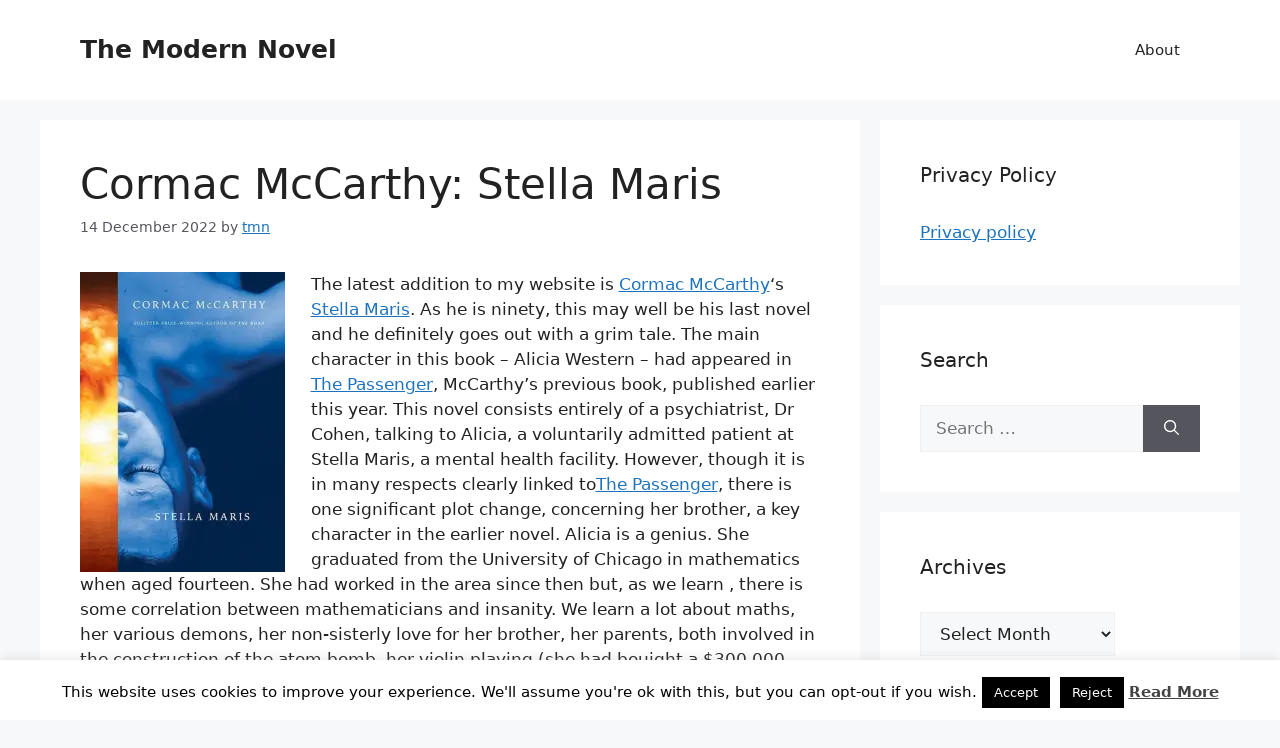

--- FILE ---
content_type: text/html; charset=UTF-8
request_url: https://www.themodernnovelblog.com/2022/12/14/cormac-mccarthy-stella-maris/
body_size: 23502
content:
<!DOCTYPE html>
<html lang="en-GB">
<head>
	<meta charset="UTF-8">
	<title>Cormac McCarthy: Stella Maris &#8211; The Modern Novel</title>
<meta name='robots' content='max-image-preview:large' />
<meta name="viewport" content="width=device-width, initial-scale=1"><link rel='dns-prefetch' href='//www.themodernnovelblog.com' />
<link rel='dns-prefetch' href='//stats.wp.com' />
<link rel='preconnect' href='//i0.wp.com' />
<link rel='preconnect' href='//c0.wp.com' />
<link rel="alternate" type="application/rss+xml" title="The Modern Novel &raquo; Feed" href="https://www.themodernnovelblog.com/feed/" />
<link rel="alternate" type="application/rss+xml" title="The Modern Novel &raquo; Comments Feed" href="https://www.themodernnovelblog.com/comments/feed/" />
<link rel="alternate" type="application/rss+xml" title="The Modern Novel &raquo; Cormac McCarthy: Stella Maris Comments Feed" href="https://www.themodernnovelblog.com/2022/12/14/cormac-mccarthy-stella-maris/feed/" />
<link rel="alternate" title="oEmbed (JSON)" type="application/json+oembed" href="https://www.themodernnovelblog.com/wp-json/oembed/1.0/embed?url=https%3A%2F%2Fwww.themodernnovelblog.com%2F2022%2F12%2F14%2Fcormac-mccarthy-stella-maris%2F" />
<link rel="alternate" title="oEmbed (XML)" type="text/xml+oembed" href="https://www.themodernnovelblog.com/wp-json/oembed/1.0/embed?url=https%3A%2F%2Fwww.themodernnovelblog.com%2F2022%2F12%2F14%2Fcormac-mccarthy-stella-maris%2F&#038;format=xml" />
<style id='wp-img-auto-sizes-contain-inline-css'>
img:is([sizes=auto i],[sizes^="auto," i]){contain-intrinsic-size:3000px 1500px}
/*# sourceURL=wp-img-auto-sizes-contain-inline-css */
</style>
<style id='wp-emoji-styles-inline-css'>

	img.wp-smiley, img.emoji {
		display: inline !important;
		border: none !important;
		box-shadow: none !important;
		height: 1em !important;
		width: 1em !important;
		margin: 0 0.07em !important;
		vertical-align: -0.1em !important;
		background: none !important;
		padding: 0 !important;
	}
/*# sourceURL=wp-emoji-styles-inline-css */
</style>
<style id='wp-block-library-inline-css'>
:root{--wp-block-synced-color:#7a00df;--wp-block-synced-color--rgb:122,0,223;--wp-bound-block-color:var(--wp-block-synced-color);--wp-editor-canvas-background:#ddd;--wp-admin-theme-color:#007cba;--wp-admin-theme-color--rgb:0,124,186;--wp-admin-theme-color-darker-10:#006ba1;--wp-admin-theme-color-darker-10--rgb:0,107,160.5;--wp-admin-theme-color-darker-20:#005a87;--wp-admin-theme-color-darker-20--rgb:0,90,135;--wp-admin-border-width-focus:2px}@media (min-resolution:192dpi){:root{--wp-admin-border-width-focus:1.5px}}.wp-element-button{cursor:pointer}:root .has-very-light-gray-background-color{background-color:#eee}:root .has-very-dark-gray-background-color{background-color:#313131}:root .has-very-light-gray-color{color:#eee}:root .has-very-dark-gray-color{color:#313131}:root .has-vivid-green-cyan-to-vivid-cyan-blue-gradient-background{background:linear-gradient(135deg,#00d084,#0693e3)}:root .has-purple-crush-gradient-background{background:linear-gradient(135deg,#34e2e4,#4721fb 50%,#ab1dfe)}:root .has-hazy-dawn-gradient-background{background:linear-gradient(135deg,#faaca8,#dad0ec)}:root .has-subdued-olive-gradient-background{background:linear-gradient(135deg,#fafae1,#67a671)}:root .has-atomic-cream-gradient-background{background:linear-gradient(135deg,#fdd79a,#004a59)}:root .has-nightshade-gradient-background{background:linear-gradient(135deg,#330968,#31cdcf)}:root .has-midnight-gradient-background{background:linear-gradient(135deg,#020381,#2874fc)}:root{--wp--preset--font-size--normal:16px;--wp--preset--font-size--huge:42px}.has-regular-font-size{font-size:1em}.has-larger-font-size{font-size:2.625em}.has-normal-font-size{font-size:var(--wp--preset--font-size--normal)}.has-huge-font-size{font-size:var(--wp--preset--font-size--huge)}.has-text-align-center{text-align:center}.has-text-align-left{text-align:left}.has-text-align-right{text-align:right}.has-fit-text{white-space:nowrap!important}#end-resizable-editor-section{display:none}.aligncenter{clear:both}.items-justified-left{justify-content:flex-start}.items-justified-center{justify-content:center}.items-justified-right{justify-content:flex-end}.items-justified-space-between{justify-content:space-between}.screen-reader-text{border:0;clip-path:inset(50%);height:1px;margin:-1px;overflow:hidden;padding:0;position:absolute;width:1px;word-wrap:normal!important}.screen-reader-text:focus{background-color:#ddd;clip-path:none;color:#444;display:block;font-size:1em;height:auto;left:5px;line-height:normal;padding:15px 23px 14px;text-decoration:none;top:5px;width:auto;z-index:100000}html :where(.has-border-color){border-style:solid}html :where([style*=border-top-color]){border-top-style:solid}html :where([style*=border-right-color]){border-right-style:solid}html :where([style*=border-bottom-color]){border-bottom-style:solid}html :where([style*=border-left-color]){border-left-style:solid}html :where([style*=border-width]){border-style:solid}html :where([style*=border-top-width]){border-top-style:solid}html :where([style*=border-right-width]){border-right-style:solid}html :where([style*=border-bottom-width]){border-bottom-style:solid}html :where([style*=border-left-width]){border-left-style:solid}html :where(img[class*=wp-image-]){height:auto;max-width:100%}:where(figure){margin:0 0 1em}html :where(.is-position-sticky){--wp-admin--admin-bar--position-offset:var(--wp-admin--admin-bar--height,0px)}@media screen and (max-width:600px){html :where(.is-position-sticky){--wp-admin--admin-bar--position-offset:0px}}

/*# sourceURL=wp-block-library-inline-css */
</style><style id='global-styles-inline-css'>
:root{--wp--preset--aspect-ratio--square: 1;--wp--preset--aspect-ratio--4-3: 4/3;--wp--preset--aspect-ratio--3-4: 3/4;--wp--preset--aspect-ratio--3-2: 3/2;--wp--preset--aspect-ratio--2-3: 2/3;--wp--preset--aspect-ratio--16-9: 16/9;--wp--preset--aspect-ratio--9-16: 9/16;--wp--preset--color--black: #000000;--wp--preset--color--cyan-bluish-gray: #abb8c3;--wp--preset--color--white: #ffffff;--wp--preset--color--pale-pink: #f78da7;--wp--preset--color--vivid-red: #cf2e2e;--wp--preset--color--luminous-vivid-orange: #ff6900;--wp--preset--color--luminous-vivid-amber: #fcb900;--wp--preset--color--light-green-cyan: #7bdcb5;--wp--preset--color--vivid-green-cyan: #00d084;--wp--preset--color--pale-cyan-blue: #8ed1fc;--wp--preset--color--vivid-cyan-blue: #0693e3;--wp--preset--color--vivid-purple: #9b51e0;--wp--preset--color--contrast: var(--contrast);--wp--preset--color--contrast-2: var(--contrast-2);--wp--preset--color--contrast-3: var(--contrast-3);--wp--preset--color--base: var(--base);--wp--preset--color--base-2: var(--base-2);--wp--preset--color--base-3: var(--base-3);--wp--preset--color--accent: var(--accent);--wp--preset--gradient--vivid-cyan-blue-to-vivid-purple: linear-gradient(135deg,rgb(6,147,227) 0%,rgb(155,81,224) 100%);--wp--preset--gradient--light-green-cyan-to-vivid-green-cyan: linear-gradient(135deg,rgb(122,220,180) 0%,rgb(0,208,130) 100%);--wp--preset--gradient--luminous-vivid-amber-to-luminous-vivid-orange: linear-gradient(135deg,rgb(252,185,0) 0%,rgb(255,105,0) 100%);--wp--preset--gradient--luminous-vivid-orange-to-vivid-red: linear-gradient(135deg,rgb(255,105,0) 0%,rgb(207,46,46) 100%);--wp--preset--gradient--very-light-gray-to-cyan-bluish-gray: linear-gradient(135deg,rgb(238,238,238) 0%,rgb(169,184,195) 100%);--wp--preset--gradient--cool-to-warm-spectrum: linear-gradient(135deg,rgb(74,234,220) 0%,rgb(151,120,209) 20%,rgb(207,42,186) 40%,rgb(238,44,130) 60%,rgb(251,105,98) 80%,rgb(254,248,76) 100%);--wp--preset--gradient--blush-light-purple: linear-gradient(135deg,rgb(255,206,236) 0%,rgb(152,150,240) 100%);--wp--preset--gradient--blush-bordeaux: linear-gradient(135deg,rgb(254,205,165) 0%,rgb(254,45,45) 50%,rgb(107,0,62) 100%);--wp--preset--gradient--luminous-dusk: linear-gradient(135deg,rgb(255,203,112) 0%,rgb(199,81,192) 50%,rgb(65,88,208) 100%);--wp--preset--gradient--pale-ocean: linear-gradient(135deg,rgb(255,245,203) 0%,rgb(182,227,212) 50%,rgb(51,167,181) 100%);--wp--preset--gradient--electric-grass: linear-gradient(135deg,rgb(202,248,128) 0%,rgb(113,206,126) 100%);--wp--preset--gradient--midnight: linear-gradient(135deg,rgb(2,3,129) 0%,rgb(40,116,252) 100%);--wp--preset--font-size--small: 13px;--wp--preset--font-size--medium: 20px;--wp--preset--font-size--large: 36px;--wp--preset--font-size--x-large: 42px;--wp--preset--spacing--20: 0.44rem;--wp--preset--spacing--30: 0.67rem;--wp--preset--spacing--40: 1rem;--wp--preset--spacing--50: 1.5rem;--wp--preset--spacing--60: 2.25rem;--wp--preset--spacing--70: 3.38rem;--wp--preset--spacing--80: 5.06rem;--wp--preset--shadow--natural: 6px 6px 9px rgba(0, 0, 0, 0.2);--wp--preset--shadow--deep: 12px 12px 50px rgba(0, 0, 0, 0.4);--wp--preset--shadow--sharp: 6px 6px 0px rgba(0, 0, 0, 0.2);--wp--preset--shadow--outlined: 6px 6px 0px -3px rgb(255, 255, 255), 6px 6px rgb(0, 0, 0);--wp--preset--shadow--crisp: 6px 6px 0px rgb(0, 0, 0);}:where(.is-layout-flex){gap: 0.5em;}:where(.is-layout-grid){gap: 0.5em;}body .is-layout-flex{display: flex;}.is-layout-flex{flex-wrap: wrap;align-items: center;}.is-layout-flex > :is(*, div){margin: 0;}body .is-layout-grid{display: grid;}.is-layout-grid > :is(*, div){margin: 0;}:where(.wp-block-columns.is-layout-flex){gap: 2em;}:where(.wp-block-columns.is-layout-grid){gap: 2em;}:where(.wp-block-post-template.is-layout-flex){gap: 1.25em;}:where(.wp-block-post-template.is-layout-grid){gap: 1.25em;}.has-black-color{color: var(--wp--preset--color--black) !important;}.has-cyan-bluish-gray-color{color: var(--wp--preset--color--cyan-bluish-gray) !important;}.has-white-color{color: var(--wp--preset--color--white) !important;}.has-pale-pink-color{color: var(--wp--preset--color--pale-pink) !important;}.has-vivid-red-color{color: var(--wp--preset--color--vivid-red) !important;}.has-luminous-vivid-orange-color{color: var(--wp--preset--color--luminous-vivid-orange) !important;}.has-luminous-vivid-amber-color{color: var(--wp--preset--color--luminous-vivid-amber) !important;}.has-light-green-cyan-color{color: var(--wp--preset--color--light-green-cyan) !important;}.has-vivid-green-cyan-color{color: var(--wp--preset--color--vivid-green-cyan) !important;}.has-pale-cyan-blue-color{color: var(--wp--preset--color--pale-cyan-blue) !important;}.has-vivid-cyan-blue-color{color: var(--wp--preset--color--vivid-cyan-blue) !important;}.has-vivid-purple-color{color: var(--wp--preset--color--vivid-purple) !important;}.has-black-background-color{background-color: var(--wp--preset--color--black) !important;}.has-cyan-bluish-gray-background-color{background-color: var(--wp--preset--color--cyan-bluish-gray) !important;}.has-white-background-color{background-color: var(--wp--preset--color--white) !important;}.has-pale-pink-background-color{background-color: var(--wp--preset--color--pale-pink) !important;}.has-vivid-red-background-color{background-color: var(--wp--preset--color--vivid-red) !important;}.has-luminous-vivid-orange-background-color{background-color: var(--wp--preset--color--luminous-vivid-orange) !important;}.has-luminous-vivid-amber-background-color{background-color: var(--wp--preset--color--luminous-vivid-amber) !important;}.has-light-green-cyan-background-color{background-color: var(--wp--preset--color--light-green-cyan) !important;}.has-vivid-green-cyan-background-color{background-color: var(--wp--preset--color--vivid-green-cyan) !important;}.has-pale-cyan-blue-background-color{background-color: var(--wp--preset--color--pale-cyan-blue) !important;}.has-vivid-cyan-blue-background-color{background-color: var(--wp--preset--color--vivid-cyan-blue) !important;}.has-vivid-purple-background-color{background-color: var(--wp--preset--color--vivid-purple) !important;}.has-black-border-color{border-color: var(--wp--preset--color--black) !important;}.has-cyan-bluish-gray-border-color{border-color: var(--wp--preset--color--cyan-bluish-gray) !important;}.has-white-border-color{border-color: var(--wp--preset--color--white) !important;}.has-pale-pink-border-color{border-color: var(--wp--preset--color--pale-pink) !important;}.has-vivid-red-border-color{border-color: var(--wp--preset--color--vivid-red) !important;}.has-luminous-vivid-orange-border-color{border-color: var(--wp--preset--color--luminous-vivid-orange) !important;}.has-luminous-vivid-amber-border-color{border-color: var(--wp--preset--color--luminous-vivid-amber) !important;}.has-light-green-cyan-border-color{border-color: var(--wp--preset--color--light-green-cyan) !important;}.has-vivid-green-cyan-border-color{border-color: var(--wp--preset--color--vivid-green-cyan) !important;}.has-pale-cyan-blue-border-color{border-color: var(--wp--preset--color--pale-cyan-blue) !important;}.has-vivid-cyan-blue-border-color{border-color: var(--wp--preset--color--vivid-cyan-blue) !important;}.has-vivid-purple-border-color{border-color: var(--wp--preset--color--vivid-purple) !important;}.has-vivid-cyan-blue-to-vivid-purple-gradient-background{background: var(--wp--preset--gradient--vivid-cyan-blue-to-vivid-purple) !important;}.has-light-green-cyan-to-vivid-green-cyan-gradient-background{background: var(--wp--preset--gradient--light-green-cyan-to-vivid-green-cyan) !important;}.has-luminous-vivid-amber-to-luminous-vivid-orange-gradient-background{background: var(--wp--preset--gradient--luminous-vivid-amber-to-luminous-vivid-orange) !important;}.has-luminous-vivid-orange-to-vivid-red-gradient-background{background: var(--wp--preset--gradient--luminous-vivid-orange-to-vivid-red) !important;}.has-very-light-gray-to-cyan-bluish-gray-gradient-background{background: var(--wp--preset--gradient--very-light-gray-to-cyan-bluish-gray) !important;}.has-cool-to-warm-spectrum-gradient-background{background: var(--wp--preset--gradient--cool-to-warm-spectrum) !important;}.has-blush-light-purple-gradient-background{background: var(--wp--preset--gradient--blush-light-purple) !important;}.has-blush-bordeaux-gradient-background{background: var(--wp--preset--gradient--blush-bordeaux) !important;}.has-luminous-dusk-gradient-background{background: var(--wp--preset--gradient--luminous-dusk) !important;}.has-pale-ocean-gradient-background{background: var(--wp--preset--gradient--pale-ocean) !important;}.has-electric-grass-gradient-background{background: var(--wp--preset--gradient--electric-grass) !important;}.has-midnight-gradient-background{background: var(--wp--preset--gradient--midnight) !important;}.has-small-font-size{font-size: var(--wp--preset--font-size--small) !important;}.has-medium-font-size{font-size: var(--wp--preset--font-size--medium) !important;}.has-large-font-size{font-size: var(--wp--preset--font-size--large) !important;}.has-x-large-font-size{font-size: var(--wp--preset--font-size--x-large) !important;}
/*# sourceURL=global-styles-inline-css */
</style>

<style id='classic-theme-styles-inline-css'>
/*! This file is auto-generated */
.wp-block-button__link{color:#fff;background-color:#32373c;border-radius:9999px;box-shadow:none;text-decoration:none;padding:calc(.667em + 2px) calc(1.333em + 2px);font-size:1.125em}.wp-block-file__button{background:#32373c;color:#fff;text-decoration:none}
/*# sourceURL=/wp-includes/css/classic-themes.min.css */
</style>
<link rel='stylesheet' id='cookie-law-info-css' href='https://www.themodernnovelblog.com/wp-content/plugins/cookie-law-info/legacy/public/css/cookie-law-info-public.css?ver=3.3.9.1' media='all' />
<link rel='stylesheet' id='cookie-law-info-gdpr-css' href='https://www.themodernnovelblog.com/wp-content/plugins/cookie-law-info/legacy/public/css/cookie-law-info-gdpr.css?ver=3.3.9.1' media='all' />
<link rel='stylesheet' id='generate-comments-css' href='https://www.themodernnovelblog.com/wp-content/themes/generatepress/assets/css/components/comments.min.css?ver=3.6.1' media='all' />
<link rel='stylesheet' id='generate-style-css' href='https://www.themodernnovelblog.com/wp-content/themes/generatepress/assets/css/main.min.css?ver=3.6.1' media='all' />
<style id='generate-style-inline-css'>
body{background-color:var(--base-2);color:var(--contrast);}a{color:var(--accent);}a{text-decoration:underline;}.entry-title a, .site-branding a, a.button, .wp-block-button__link, .main-navigation a{text-decoration:none;}a:hover, a:focus, a:active{color:var(--contrast);}.wp-block-group__inner-container{max-width:1200px;margin-left:auto;margin-right:auto;}:root{--contrast:#222222;--contrast-2:#575760;--contrast-3:#b2b2be;--base:#f0f0f0;--base-2:#f7f8f9;--base-3:#ffffff;--accent:#1e73be;}:root .has-contrast-color{color:var(--contrast);}:root .has-contrast-background-color{background-color:var(--contrast);}:root .has-contrast-2-color{color:var(--contrast-2);}:root .has-contrast-2-background-color{background-color:var(--contrast-2);}:root .has-contrast-3-color{color:var(--contrast-3);}:root .has-contrast-3-background-color{background-color:var(--contrast-3);}:root .has-base-color{color:var(--base);}:root .has-base-background-color{background-color:var(--base);}:root .has-base-2-color{color:var(--base-2);}:root .has-base-2-background-color{background-color:var(--base-2);}:root .has-base-3-color{color:var(--base-3);}:root .has-base-3-background-color{background-color:var(--base-3);}:root .has-accent-color{color:var(--accent);}:root .has-accent-background-color{background-color:var(--accent);}.top-bar{background-color:#636363;color:#ffffff;}.top-bar a{color:#ffffff;}.top-bar a:hover{color:#303030;}.site-header{background-color:var(--base-3);}.main-title a,.main-title a:hover{color:var(--contrast);}.site-description{color:var(--contrast-2);}.mobile-menu-control-wrapper .menu-toggle,.mobile-menu-control-wrapper .menu-toggle:hover,.mobile-menu-control-wrapper .menu-toggle:focus,.has-inline-mobile-toggle #site-navigation.toggled{background-color:rgba(0, 0, 0, 0.02);}.main-navigation,.main-navigation ul ul{background-color:var(--base-3);}.main-navigation .main-nav ul li a, .main-navigation .menu-toggle, .main-navigation .menu-bar-items{color:var(--contrast);}.main-navigation .main-nav ul li:not([class*="current-menu-"]):hover > a, .main-navigation .main-nav ul li:not([class*="current-menu-"]):focus > a, .main-navigation .main-nav ul li.sfHover:not([class*="current-menu-"]) > a, .main-navigation .menu-bar-item:hover > a, .main-navigation .menu-bar-item.sfHover > a{color:var(--accent);}button.menu-toggle:hover,button.menu-toggle:focus{color:var(--contrast);}.main-navigation .main-nav ul li[class*="current-menu-"] > a{color:var(--accent);}.navigation-search input[type="search"],.navigation-search input[type="search"]:active, .navigation-search input[type="search"]:focus, .main-navigation .main-nav ul li.search-item.active > a, .main-navigation .menu-bar-items .search-item.active > a{color:var(--accent);}.main-navigation ul ul{background-color:var(--base);}.separate-containers .inside-article, .separate-containers .comments-area, .separate-containers .page-header, .one-container .container, .separate-containers .paging-navigation, .inside-page-header{background-color:var(--base-3);}.entry-title a{color:var(--contrast);}.entry-title a:hover{color:var(--contrast-2);}.entry-meta{color:var(--contrast-2);}.sidebar .widget{background-color:var(--base-3);}.footer-widgets{background-color:var(--base-3);}.site-info{background-color:var(--base-3);}input[type="text"],input[type="email"],input[type="url"],input[type="password"],input[type="search"],input[type="tel"],input[type="number"],textarea,select{color:var(--contrast);background-color:var(--base-2);border-color:var(--base);}input[type="text"]:focus,input[type="email"]:focus,input[type="url"]:focus,input[type="password"]:focus,input[type="search"]:focus,input[type="tel"]:focus,input[type="number"]:focus,textarea:focus,select:focus{color:var(--contrast);background-color:var(--base-2);border-color:var(--contrast-3);}button,html input[type="button"],input[type="reset"],input[type="submit"],a.button,a.wp-block-button__link:not(.has-background){color:#ffffff;background-color:#55555e;}button:hover,html input[type="button"]:hover,input[type="reset"]:hover,input[type="submit"]:hover,a.button:hover,button:focus,html input[type="button"]:focus,input[type="reset"]:focus,input[type="submit"]:focus,a.button:focus,a.wp-block-button__link:not(.has-background):active,a.wp-block-button__link:not(.has-background):focus,a.wp-block-button__link:not(.has-background):hover{color:#ffffff;background-color:#3f4047;}a.generate-back-to-top{background-color:rgba( 0,0,0,0.4 );color:#ffffff;}a.generate-back-to-top:hover,a.generate-back-to-top:focus{background-color:rgba( 0,0,0,0.6 );color:#ffffff;}:root{--gp-search-modal-bg-color:var(--base-3);--gp-search-modal-text-color:var(--contrast);--gp-search-modal-overlay-bg-color:rgba(0,0,0,0.2);}@media (max-width:768px){.main-navigation .menu-bar-item:hover > a, .main-navigation .menu-bar-item.sfHover > a{background:none;color:var(--contrast);}}.nav-below-header .main-navigation .inside-navigation.grid-container, .nav-above-header .main-navigation .inside-navigation.grid-container{padding:0px 20px 0px 20px;}.site-main .wp-block-group__inner-container{padding:40px;}.separate-containers .paging-navigation{padding-top:20px;padding-bottom:20px;}.entry-content .alignwide, body:not(.no-sidebar) .entry-content .alignfull{margin-left:-40px;width:calc(100% + 80px);max-width:calc(100% + 80px);}.rtl .menu-item-has-children .dropdown-menu-toggle{padding-left:20px;}.rtl .main-navigation .main-nav ul li.menu-item-has-children > a{padding-right:20px;}@media (max-width:768px){.separate-containers .inside-article, .separate-containers .comments-area, .separate-containers .page-header, .separate-containers .paging-navigation, .one-container .site-content, .inside-page-header{padding:30px;}.site-main .wp-block-group__inner-container{padding:30px;}.inside-top-bar{padding-right:30px;padding-left:30px;}.inside-header{padding-right:30px;padding-left:30px;}.widget-area .widget{padding-top:30px;padding-right:30px;padding-bottom:30px;padding-left:30px;}.footer-widgets-container{padding-top:30px;padding-right:30px;padding-bottom:30px;padding-left:30px;}.inside-site-info{padding-right:30px;padding-left:30px;}.entry-content .alignwide, body:not(.no-sidebar) .entry-content .alignfull{margin-left:-30px;width:calc(100% + 60px);max-width:calc(100% + 60px);}.one-container .site-main .paging-navigation{margin-bottom:20px;}}/* End cached CSS */.is-right-sidebar{width:30%;}.is-left-sidebar{width:30%;}.site-content .content-area{width:70%;}@media (max-width:768px){.main-navigation .menu-toggle,.sidebar-nav-mobile:not(#sticky-placeholder){display:block;}.main-navigation ul,.gen-sidebar-nav,.main-navigation:not(.slideout-navigation):not(.toggled) .main-nav > ul,.has-inline-mobile-toggle #site-navigation .inside-navigation > *:not(.navigation-search):not(.main-nav){display:none;}.nav-align-right .inside-navigation,.nav-align-center .inside-navigation{justify-content:space-between;}.has-inline-mobile-toggle .mobile-menu-control-wrapper{display:flex;flex-wrap:wrap;}.has-inline-mobile-toggle .inside-header{flex-direction:row;text-align:left;flex-wrap:wrap;}.has-inline-mobile-toggle .header-widget,.has-inline-mobile-toggle #site-navigation{flex-basis:100%;}.nav-float-left .has-inline-mobile-toggle #site-navigation{order:10;}}
/*# sourceURL=generate-style-inline-css */
</style>
<link rel='stylesheet' id='easy_table_style-css' href='https://www.themodernnovelblog.com/wp-content/plugins/easy-table/themes/default/style.css?ver=1.8' media='all' />
<link rel='stylesheet' id='wpgdprc-front-css-css' href='https://www.themodernnovelblog.com/wp-content/plugins/wp-gdpr-compliance/Assets/css/front.css?ver=1706614882' media='all' />
<style id='wpgdprc-front-css-inline-css'>
:root{--wp-gdpr--bar--background-color: #000000;--wp-gdpr--bar--color: #ffffff;--wp-gdpr--button--background-color: #000000;--wp-gdpr--button--background-color--darken: #000000;--wp-gdpr--button--color: #ffffff;}
/*# sourceURL=wpgdprc-front-css-inline-css */
</style>
<script src="https://c0.wp.com/c/6.9/wp-includes/js/jquery/jquery.min.js" id="jquery-core-js"></script>
<script src="https://c0.wp.com/c/6.9/wp-includes/js/jquery/jquery-migrate.min.js" id="jquery-migrate-js"></script>
<script id="cookie-law-info-js-extra">
var Cli_Data = {"nn_cookie_ids":[],"cookielist":[],"non_necessary_cookies":[],"ccpaEnabled":"","ccpaRegionBased":"","ccpaBarEnabled":"","strictlyEnabled":["necessary","obligatoire"],"ccpaType":"gdpr","js_blocking":"","custom_integration":"","triggerDomRefresh":"","secure_cookies":""};
var cli_cookiebar_settings = {"animate_speed_hide":"500","animate_speed_show":"500","background":"#fff","border":"#444","border_on":"","button_1_button_colour":"#000","button_1_button_hover":"#000000","button_1_link_colour":"#fff","button_1_as_button":"1","button_1_new_win":"","button_2_button_colour":"#333","button_2_button_hover":"#292929","button_2_link_colour":"#444","button_2_as_button":"","button_2_hidebar":"1","button_3_button_colour":"#000","button_3_button_hover":"#000000","button_3_link_colour":"#fff","button_3_as_button":"1","button_3_new_win":"","button_4_button_colour":"#000","button_4_button_hover":"#000000","button_4_link_colour":"#fff","button_4_as_button":"1","button_7_button_colour":"#61a229","button_7_button_hover":"#4e8221","button_7_link_colour":"#fff","button_7_as_button":"1","button_7_new_win":"","font_family":"inherit","header_fix":"","notify_animate_hide":"1","notify_animate_show":"","notify_div_id":"#cookie-law-info-bar","notify_position_horizontal":"right","notify_position_vertical":"bottom","scroll_close":"","scroll_close_reload":"","accept_close_reload":"","reject_close_reload":"","showagain_tab":"1","showagain_background":"#fff","showagain_border":"#000","showagain_div_id":"#cookie-law-info-again","showagain_x_position":"100px","text":"#000","show_once_yn":"","show_once":"10000","logging_on":"","as_popup":"","popup_overlay":"1","bar_heading_text":"","cookie_bar_as":"banner","popup_showagain_position":"bottom-right","widget_position":"left"};
var log_object = {"ajax_url":"https://www.themodernnovelblog.com/wp-admin/admin-ajax.php"};
//# sourceURL=cookie-law-info-js-extra
</script>
<script src="https://www.themodernnovelblog.com/wp-content/plugins/cookie-law-info/legacy/public/js/cookie-law-info-public.js?ver=3.3.9.1" id="cookie-law-info-js"></script>
<script id="wpgdprc-front-js-js-extra">
var wpgdprcFront = {"ajaxUrl":"https://www.themodernnovelblog.com/wp-admin/admin-ajax.php","ajaxNonce":"ef8131eb2c","ajaxArg":"security","pluginPrefix":"wpgdprc","blogId":"1","isMultiSite":"","locale":"en_GB","showSignUpModal":"","showFormModal":"","cookieName":"wpgdprc-consent","consentVersion":"","path":"/","prefix":"wpgdprc"};
//# sourceURL=wpgdprc-front-js-js-extra
</script>
<script src="https://www.themodernnovelblog.com/wp-content/plugins/wp-gdpr-compliance/Assets/js/front.min.js?ver=1706614882" id="wpgdprc-front-js-js"></script>
<link rel="https://api.w.org/" href="https://www.themodernnovelblog.com/wp-json/" /><link rel="alternate" title="JSON" type="application/json" href="https://www.themodernnovelblog.com/wp-json/wp/v2/posts/11344" /><link rel="EditURI" type="application/rsd+xml" title="RSD" href="https://www.themodernnovelblog.com/xmlrpc.php?rsd" />
<link rel="canonical" href="https://www.themodernnovelblog.com/2022/12/14/cormac-mccarthy-stella-maris/" />
<link rel='shortlink' href='https://www.themodernnovelblog.com/?p=11344' />
	<style>img#wpstats{display:none}</style>
		<link rel="pingback" href="https://www.themodernnovelblog.com/xmlrpc.php">
<meta name="description" content="The latest addition to my website is Cormac McCarthy&#039;s Stella Maris. As he is ninety, this may well be his last novel and he definitely goes out with a grim tale. The main character in this book - Alicia Western - had appeared in The Passenger, McCarthy&#039;s previous book, published earlier this year. This novel&hellip;" />
<link rel="icon" href="https://i0.wp.com/www.themodernnovelblog.com/wp-content/uploads/2020/07/modernovelicon.jpg?fit=26%2C30&#038;ssl=1" sizes="32x32" />
<link rel="icon" href="https://i0.wp.com/www.themodernnovelblog.com/wp-content/uploads/2020/07/modernovelicon.jpg?fit=26%2C30&#038;ssl=1" sizes="192x192" />
<link rel="apple-touch-icon" href="https://i0.wp.com/www.themodernnovelblog.com/wp-content/uploads/2020/07/modernovelicon.jpg?fit=26%2C30&#038;ssl=1" />
<meta name="msapplication-TileImage" content="https://i0.wp.com/www.themodernnovelblog.com/wp-content/uploads/2020/07/modernovelicon.jpg?fit=26%2C30&#038;ssl=1" />
</head>

<body class="wp-singular post-template-default single single-post postid-11344 single-format-standard wp-embed-responsive wp-theme-generatepress right-sidebar nav-float-right separate-containers header-aligned-left dropdown-hover" itemtype="https://schema.org/Blog" itemscope>
	<a class="screen-reader-text skip-link" href="#content" title="Skip to content">Skip to content</a>		<header class="site-header has-inline-mobile-toggle" id="masthead" aria-label="Site"  itemtype="https://schema.org/WPHeader" itemscope>
			<div class="inside-header grid-container">
				<div class="site-branding">
						<p class="main-title" itemprop="headline">
					<a href="https://www.themodernnovelblog.com/" rel="home">The Modern Novel</a>
				</p>
						
					</div>	<nav class="main-navigation mobile-menu-control-wrapper" id="mobile-menu-control-wrapper" aria-label="Mobile Toggle">
				<button data-nav="site-navigation" class="menu-toggle" aria-controls="primary-menu" aria-expanded="false">
			<span class="gp-icon icon-menu-bars"><svg viewBox="0 0 512 512" aria-hidden="true" xmlns="http://www.w3.org/2000/svg" width="1em" height="1em"><path d="M0 96c0-13.255 10.745-24 24-24h464c13.255 0 24 10.745 24 24s-10.745 24-24 24H24c-13.255 0-24-10.745-24-24zm0 160c0-13.255 10.745-24 24-24h464c13.255 0 24 10.745 24 24s-10.745 24-24 24H24c-13.255 0-24-10.745-24-24zm0 160c0-13.255 10.745-24 24-24h464c13.255 0 24 10.745 24 24s-10.745 24-24 24H24c-13.255 0-24-10.745-24-24z" /></svg><svg viewBox="0 0 512 512" aria-hidden="true" xmlns="http://www.w3.org/2000/svg" width="1em" height="1em"><path d="M71.029 71.029c9.373-9.372 24.569-9.372 33.942 0L256 222.059l151.029-151.03c9.373-9.372 24.569-9.372 33.942 0 9.372 9.373 9.372 24.569 0 33.942L289.941 256l151.03 151.029c9.372 9.373 9.372 24.569 0 33.942-9.373 9.372-24.569 9.372-33.942 0L256 289.941l-151.029 151.03c-9.373 9.372-24.569 9.372-33.942 0-9.372-9.373-9.372-24.569 0-33.942L222.059 256 71.029 104.971c-9.372-9.373-9.372-24.569 0-33.942z" /></svg></span><span class="screen-reader-text">Menu</span>		</button>
	</nav>
			<nav class="main-navigation sub-menu-right" id="site-navigation" aria-label="Primary"  itemtype="https://schema.org/SiteNavigationElement" itemscope>
			<div class="inside-navigation grid-container">
								<button class="menu-toggle" aria-controls="primary-menu" aria-expanded="false">
					<span class="gp-icon icon-menu-bars"><svg viewBox="0 0 512 512" aria-hidden="true" xmlns="http://www.w3.org/2000/svg" width="1em" height="1em"><path d="M0 96c0-13.255 10.745-24 24-24h464c13.255 0 24 10.745 24 24s-10.745 24-24 24H24c-13.255 0-24-10.745-24-24zm0 160c0-13.255 10.745-24 24-24h464c13.255 0 24 10.745 24 24s-10.745 24-24 24H24c-13.255 0-24-10.745-24-24zm0 160c0-13.255 10.745-24 24-24h464c13.255 0 24 10.745 24 24s-10.745 24-24 24H24c-13.255 0-24-10.745-24-24z" /></svg><svg viewBox="0 0 512 512" aria-hidden="true" xmlns="http://www.w3.org/2000/svg" width="1em" height="1em"><path d="M71.029 71.029c9.373-9.372 24.569-9.372 33.942 0L256 222.059l151.029-151.03c9.373-9.372 24.569-9.372 33.942 0 9.372 9.373 9.372 24.569 0 33.942L289.941 256l151.03 151.029c9.372 9.373 9.372 24.569 0 33.942-9.373 9.372-24.569 9.372-33.942 0L256 289.941l-151.029 151.03c-9.373 9.372-24.569 9.372-33.942 0-9.372-9.373-9.372-24.569 0-33.942L222.059 256 71.029 104.971c-9.372-9.373-9.372-24.569 0-33.942z" /></svg></span><span class="mobile-menu">Menu</span>				</button>
						<div id="primary-menu" class="main-nav">
			<ul class="menu sf-menu">
				<li class="page_item page-item-78"><a href="https://www.themodernnovelblog.com/about-4/">About</a></li>
			</ul>
		</div>
					</div>
		</nav>
					</div>
		</header>
		
	<div class="site grid-container container hfeed" id="page">
				<div class="site-content" id="content">
			
	<div class="content-area" id="primary">
		<main class="site-main" id="main">
			
<article id="post-11344" class="post-11344 post type-post status-publish format-standard hentry category-mental-health category-psychiatry category-the-modern-novel-website category-usa" itemtype="https://schema.org/CreativeWork" itemscope>
	<div class="inside-article">
					<header class="entry-header">
				<h1 class="entry-title" itemprop="headline">Cormac McCarthy: Stella Maris</h1>		<div class="entry-meta">
			<span class="posted-on"><time class="entry-date published" datetime="2022-12-14T10:32:25+00:00" itemprop="datePublished">14 December 2022</time></span> <span class="byline">by <span class="author vcard" itemprop="author" itemtype="https://schema.org/Person" itemscope><a class="url fn n" href="https://www.themodernnovelblog.com/author/modernnovel/" title="View all posts by tmn" rel="author" itemprop="url"><span class="author-name" itemprop="name">tmn</span></a></span></span> 		</div>
					</header>
			
		<div class="entry-content" itemprop="text">
			<p><img data-recalc-dims="1" fetchpriority="high" decoding="async" src="https://i0.wp.com/www.themodernnovelblog.com/wp-content/uploads/2022/12/stella-maris.jpg?resize=205%2C300&#038;ssl=1" alt="" width="205" height="300" class="alignleft size-medium wp-image-11345" srcset="https://i0.wp.com/www.themodernnovelblog.com/wp-content/uploads/2022/12/stella-maris.jpg?resize=205%2C300&amp;ssl=1 205w, https://i0.wp.com/www.themodernnovelblog.com/wp-content/uploads/2022/12/stella-maris.jpg?w=500&amp;ssl=1 500w" sizes="(max-width: 205px) 100vw, 205px" /></p>
<p>The latest addition to my website is <a href="https://www.themodernnovel.org/americas/other-americas/usa/cormac-mccarthy/">Cormac McCarthy</a>&#8216;s <a href="https://www.themodernnovel.org/americas/other-americas/usa/cormac-mccarthy/stella-maris/">Stella Maris</a>.  As he is ninety, this may well be his last novel and he definitely goes out with a grim tale. The main character in this book &#8211; Alicia Western &#8211; had appeared in <a href="https://www.themodernnovel.org/americas/other-americas/usa/cormac-mccarthy/the-passenger/">The Passenger</a>, McCarthy&#8217;s previous book, published earlier this year. This novel consists entirely of a psychiatrist, Dr Cohen,  talking to Alicia, a voluntarily admitted patient at Stella Maris, a mental health facility. However, though it is in many respects clearly linked to<a href="https://www.themodernnovel.org/americas/other-americas/usa/cormac-mccarthy/the-passenger/">The Passenger</a>, there is one significant plot change, concerning her brother, a key character in the earlier novel.   Alicia is a genius.  She graduated from the University of Chicago in mathematics when aged fourteen.  She had worked in the area since then but, as we learn , there is some correlation between mathematicians and insanity.  We learn a lot about maths, her various demons, her non-sisterly love for her brother, her parents, both involved in the construction of the atom bomb, her violin playing (she had bouight a $300,000 violin with an inheritance) and her solitude.  She is critical of psychiatry, considering the standard tests <i >breathtakingly stupid and meaningless</i> and frequently challenges Dr Cohen. However, there is no doubt she needs help as she has considered suicide. Indeed, in the previous book she does kill herself early in the book. This is certainly a grim swansong for McCarthy but an interesting account of genius and insanity.</p>
		</div>

				<footer class="entry-meta" aria-label="Entry meta">
			<span class="cat-links"><span class="gp-icon icon-categories"><svg viewBox="0 0 512 512" aria-hidden="true" xmlns="http://www.w3.org/2000/svg" width="1em" height="1em"><path d="M0 112c0-26.51 21.49-48 48-48h110.014a48 48 0 0143.592 27.907l12.349 26.791A16 16 0 00228.486 128H464c26.51 0 48 21.49 48 48v224c0 26.51-21.49 48-48 48H48c-26.51 0-48-21.49-48-48V112z" /></svg></span><span class="screen-reader-text">Categories </span><a href="https://www.themodernnovelblog.com/category/mental-health/" rel="category tag">Mental health</a>, <a href="https://www.themodernnovelblog.com/category/psychiatry/" rel="category tag">Psychiatry</a>, <a href="https://www.themodernnovelblog.com/category/the-modern-novel-website/" rel="category tag">The Modern Novel website</a>, <a href="https://www.themodernnovelblog.com/category/usa/" rel="category tag">USA</a></span> 		<nav id="nav-below" class="post-navigation" aria-label="Posts">
			<div class="nav-previous"><span class="gp-icon icon-arrow-left"><svg viewBox="0 0 192 512" aria-hidden="true" xmlns="http://www.w3.org/2000/svg" width="1em" height="1em" fill-rule="evenodd" clip-rule="evenodd" stroke-linejoin="round" stroke-miterlimit="1.414"><path d="M178.425 138.212c0 2.265-1.133 4.813-2.832 6.512L64.276 256.001l111.317 111.277c1.7 1.7 2.832 4.247 2.832 6.513 0 2.265-1.133 4.813-2.832 6.512L161.43 394.46c-1.7 1.7-4.249 2.832-6.514 2.832-2.266 0-4.816-1.133-6.515-2.832L16.407 262.514c-1.699-1.7-2.832-4.248-2.832-6.513 0-2.265 1.133-4.813 2.832-6.512l131.994-131.947c1.7-1.699 4.249-2.831 6.515-2.831 2.265 0 4.815 1.132 6.514 2.831l14.163 14.157c1.7 1.7 2.832 3.965 2.832 6.513z" fill-rule="nonzero" /></svg></span><span class="prev"><a href="https://www.themodernnovelblog.com/2022/12/09/hiromi-ito-%e3%81%a8%e3%81%92%e6%8a%9c%e3%81%8d-%e6%96%b0%e5%b7%a3%e9%b4%a8%e5%9c%b0%e8%94%b5%e7%b8%81%e8%b5%b7-the-thorn-puller/" rel="prev">Hiromi Ito » とげ抜き 新巣鴨地蔵縁起 (The Thorn Puller)</a></span></div><div class="nav-next"><span class="gp-icon icon-arrow-right"><svg viewBox="0 0 192 512" aria-hidden="true" xmlns="http://www.w3.org/2000/svg" width="1em" height="1em" fill-rule="evenodd" clip-rule="evenodd" stroke-linejoin="round" stroke-miterlimit="1.414"><path d="M178.425 256.001c0 2.266-1.133 4.815-2.832 6.515L43.599 394.509c-1.7 1.7-4.248 2.833-6.514 2.833s-4.816-1.133-6.515-2.833l-14.163-14.162c-1.699-1.7-2.832-3.966-2.832-6.515 0-2.266 1.133-4.815 2.832-6.515l111.317-111.316L16.407 144.685c-1.699-1.7-2.832-4.249-2.832-6.515s1.133-4.815 2.832-6.515l14.163-14.162c1.7-1.7 4.249-2.833 6.515-2.833s4.815 1.133 6.514 2.833l131.994 131.993c1.7 1.7 2.832 4.249 2.832 6.515z" fill-rule="nonzero" /></svg></span><span class="next"><a href="https://www.themodernnovelblog.com/2022/12/15/jon-fosse-naustet-boathouse/" rel="next">Jon Fosse: Naustet (Boathouse)</a></span></div>		</nav>
				</footer>
			</div>
</article>

			<div class="comments-area">
				<div id="comments">

		<div id="respond" class="comment-respond">
		<h3 id="reply-title" class="comment-reply-title">Leave a comment <small><a rel="nofollow" id="cancel-comment-reply-link" href="/2022/12/14/cormac-mccarthy-stella-maris/#respond" style="display:none;">Cancel reply</a></small></h3><form action="https://www.themodernnovelblog.com/wp-comments-post.php" method="post" id="commentform" class="comment-form"><p class="comment-form-comment"><label for="comment" class="screen-reader-text">Comment</label><textarea id="comment" name="comment" cols="45" rows="8" required></textarea></p><label for="author" class="screen-reader-text">Name</label><input placeholder="Name *" id="author" name="author" type="text" value="" size="30" required />
<label for="email" class="screen-reader-text">Email</label><input placeholder="Email *" id="email" name="email" type="email" value="" size="30" required />
<label for="url" class="screen-reader-text">Website</label><input placeholder="Website" id="url" name="url" type="url" value="" size="30" />

<p class="wpgdprc-checkbox
comment-form-wpgdprc">
	<input type="checkbox" name="wpgdprc" id="wpgdprc" value="1"  />
	<label for="wpgdprc">
		By using this form you agree with the storage and handling of your data by this website. 
<abbr class="wpgdprc-required" title="You need to accept this checkbox">*</abbr>
	</label>
</p>
<p class="form-submit"><input name="submit" type="submit" id="submit" class="submit" value="Post Comment" /> <input type='hidden' name='comment_post_ID' value='11344' id='comment_post_ID' />
<input type='hidden' name='comment_parent' id='comment_parent' value='0' />
</p><p style="display: none;"><input type="hidden" id="akismet_comment_nonce" name="akismet_comment_nonce" value="3ef72cd661" /></p><p style="display: none !important;" class="akismet-fields-container" data-prefix="ak_"><label>&#916;<textarea name="ak_hp_textarea" cols="45" rows="8" maxlength="100"></textarea></label><input type="hidden" id="ak_js_1" name="ak_js" value="20"/><script>document.getElementById( "ak_js_1" ).setAttribute( "value", ( new Date() ).getTime() );</script></p></form>	</div><!-- #respond -->
	
</div><!-- #comments -->
			</div>

					</main>
	</div>

	<div class="widget-area sidebar is-right-sidebar" id="right-sidebar">
	<div class="inside-right-sidebar">
		<aside id="custom_html-2" class="widget_text widget inner-padding widget_custom_html"><h2 class="widget-title">Privacy Policy</h2><div class="textwidget custom-html-widget"><a target="_blank" href="https://privacypolicies.com/privacy/view/oBlK1s">Privacy policy</a></div></aside><aside id="search-3" class="widget inner-padding widget_search"><h2 class="widget-title">Search</h2><form method="get" class="search-form" action="https://www.themodernnovelblog.com/">
	<label>
		<span class="screen-reader-text">Search for:</span>
		<input type="search" class="search-field" placeholder="Search &hellip;" value="" name="s" title="Search for:">
	</label>
	<button class="search-submit" aria-label="Search"><span class="gp-icon icon-search"><svg viewBox="0 0 512 512" aria-hidden="true" xmlns="http://www.w3.org/2000/svg" width="1em" height="1em"><path fill-rule="evenodd" clip-rule="evenodd" d="M208 48c-88.366 0-160 71.634-160 160s71.634 160 160 160 160-71.634 160-160S296.366 48 208 48zM0 208C0 93.125 93.125 0 208 0s208 93.125 208 208c0 48.741-16.765 93.566-44.843 129.024l133.826 134.018c9.366 9.379 9.355 24.575-.025 33.941-9.379 9.366-24.575 9.355-33.941-.025L337.238 370.987C301.747 399.167 256.839 416 208 416 93.125 416 0 322.875 0 208z" /></svg></span></button></form>
</aside><aside id="archives-6" class="widget inner-padding widget_archive"><h2 class="widget-title">Archives</h2>		<label class="screen-reader-text" for="archives-dropdown-6">Archives</label>
		<select id="archives-dropdown-6" name="archive-dropdown">
			
			<option value="">Select Month</option>
				<option value='https://www.themodernnovelblog.com/2026/01/'> January 2026 </option>
	<option value='https://www.themodernnovelblog.com/2025/12/'> December 2025 </option>
	<option value='https://www.themodernnovelblog.com/2025/10/'> October 2025 </option>
	<option value='https://www.themodernnovelblog.com/2025/09/'> September 2025 </option>
	<option value='https://www.themodernnovelblog.com/2025/08/'> August 2025 </option>
	<option value='https://www.themodernnovelblog.com/2025/07/'> July 2025 </option>
	<option value='https://www.themodernnovelblog.com/2025/06/'> June 2025 </option>
	<option value='https://www.themodernnovelblog.com/2025/05/'> May 2025 </option>
	<option value='https://www.themodernnovelblog.com/2025/04/'> April 2025 </option>
	<option value='https://www.themodernnovelblog.com/2025/03/'> March 2025 </option>
	<option value='https://www.themodernnovelblog.com/2025/02/'> February 2025 </option>
	<option value='https://www.themodernnovelblog.com/2025/01/'> January 2025 </option>
	<option value='https://www.themodernnovelblog.com/2024/12/'> December 2024 </option>
	<option value='https://www.themodernnovelblog.com/2024/11/'> November 2024 </option>
	<option value='https://www.themodernnovelblog.com/2024/10/'> October 2024 </option>
	<option value='https://www.themodernnovelblog.com/2024/09/'> September 2024 </option>
	<option value='https://www.themodernnovelblog.com/2024/08/'> August 2024 </option>
	<option value='https://www.themodernnovelblog.com/2024/07/'> July 2024 </option>
	<option value='https://www.themodernnovelblog.com/2024/06/'> June 2024 </option>
	<option value='https://www.themodernnovelblog.com/2024/05/'> May 2024 </option>
	<option value='https://www.themodernnovelblog.com/2024/04/'> April 2024 </option>
	<option value='https://www.themodernnovelblog.com/2024/03/'> March 2024 </option>
	<option value='https://www.themodernnovelblog.com/2024/02/'> February 2024 </option>
	<option value='https://www.themodernnovelblog.com/2024/01/'> January 2024 </option>
	<option value='https://www.themodernnovelblog.com/2023/12/'> December 2023 </option>
	<option value='https://www.themodernnovelblog.com/2023/11/'> November 2023 </option>
	<option value='https://www.themodernnovelblog.com/2023/10/'> October 2023 </option>
	<option value='https://www.themodernnovelblog.com/2023/09/'> September 2023 </option>
	<option value='https://www.themodernnovelblog.com/2023/08/'> August 2023 </option>
	<option value='https://www.themodernnovelblog.com/2023/07/'> July 2023 </option>
	<option value='https://www.themodernnovelblog.com/2023/06/'> June 2023 </option>
	<option value='https://www.themodernnovelblog.com/2023/05/'> May 2023 </option>
	<option value='https://www.themodernnovelblog.com/2023/04/'> April 2023 </option>
	<option value='https://www.themodernnovelblog.com/2023/03/'> March 2023 </option>
	<option value='https://www.themodernnovelblog.com/2023/02/'> February 2023 </option>
	<option value='https://www.themodernnovelblog.com/2023/01/'> January 2023 </option>
	<option value='https://www.themodernnovelblog.com/2022/12/'> December 2022 </option>
	<option value='https://www.themodernnovelblog.com/2022/11/'> November 2022 </option>
	<option value='https://www.themodernnovelblog.com/2022/10/'> October 2022 </option>
	<option value='https://www.themodernnovelblog.com/2022/09/'> September 2022 </option>
	<option value='https://www.themodernnovelblog.com/2022/08/'> August 2022 </option>
	<option value='https://www.themodernnovelblog.com/2022/07/'> July 2022 </option>
	<option value='https://www.themodernnovelblog.com/2022/06/'> June 2022 </option>
	<option value='https://www.themodernnovelblog.com/2022/05/'> May 2022 </option>
	<option value='https://www.themodernnovelblog.com/2022/04/'> April 2022 </option>
	<option value='https://www.themodernnovelblog.com/2022/03/'> March 2022 </option>
	<option value='https://www.themodernnovelblog.com/2022/02/'> February 2022 </option>
	<option value='https://www.themodernnovelblog.com/2022/01/'> January 2022 </option>
	<option value='https://www.themodernnovelblog.com/2021/12/'> December 2021 </option>
	<option value='https://www.themodernnovelblog.com/2021/11/'> November 2021 </option>
	<option value='https://www.themodernnovelblog.com/2021/10/'> October 2021 </option>
	<option value='https://www.themodernnovelblog.com/2021/09/'> September 2021 </option>
	<option value='https://www.themodernnovelblog.com/2021/08/'> August 2021 </option>
	<option value='https://www.themodernnovelblog.com/2021/07/'> July 2021 </option>
	<option value='https://www.themodernnovelblog.com/2021/06/'> June 2021 </option>
	<option value='https://www.themodernnovelblog.com/2021/05/'> May 2021 </option>
	<option value='https://www.themodernnovelblog.com/2021/04/'> April 2021 </option>
	<option value='https://www.themodernnovelblog.com/2021/03/'> March 2021 </option>
	<option value='https://www.themodernnovelblog.com/2021/02/'> February 2021 </option>
	<option value='https://www.themodernnovelblog.com/2021/01/'> January 2021 </option>
	<option value='https://www.themodernnovelblog.com/2020/12/'> December 2020 </option>
	<option value='https://www.themodernnovelblog.com/2020/11/'> November 2020 </option>
	<option value='https://www.themodernnovelblog.com/2020/10/'> October 2020 </option>
	<option value='https://www.themodernnovelblog.com/2020/09/'> September 2020 </option>
	<option value='https://www.themodernnovelblog.com/2020/08/'> August 2020 </option>
	<option value='https://www.themodernnovelblog.com/2020/07/'> July 2020 </option>
	<option value='https://www.themodernnovelblog.com/2020/06/'> June 2020 </option>
	<option value='https://www.themodernnovelblog.com/2020/05/'> May 2020 </option>
	<option value='https://www.themodernnovelblog.com/2020/04/'> April 2020 </option>
	<option value='https://www.themodernnovelblog.com/2020/03/'> March 2020 </option>
	<option value='https://www.themodernnovelblog.com/2020/02/'> February 2020 </option>
	<option value='https://www.themodernnovelblog.com/2020/01/'> January 2020 </option>
	<option value='https://www.themodernnovelblog.com/2019/12/'> December 2019 </option>
	<option value='https://www.themodernnovelblog.com/2019/11/'> November 2019 </option>
	<option value='https://www.themodernnovelblog.com/2019/10/'> October 2019 </option>
	<option value='https://www.themodernnovelblog.com/2019/09/'> September 2019 </option>
	<option value='https://www.themodernnovelblog.com/2019/08/'> August 2019 </option>
	<option value='https://www.themodernnovelblog.com/2019/07/'> July 2019 </option>
	<option value='https://www.themodernnovelblog.com/2019/06/'> June 2019 </option>
	<option value='https://www.themodernnovelblog.com/2019/05/'> May 2019 </option>
	<option value='https://www.themodernnovelblog.com/2019/04/'> April 2019 </option>
	<option value='https://www.themodernnovelblog.com/2019/03/'> March 2019 </option>
	<option value='https://www.themodernnovelblog.com/2019/02/'> February 2019 </option>
	<option value='https://www.themodernnovelblog.com/2019/01/'> January 2019 </option>
	<option value='https://www.themodernnovelblog.com/2018/12/'> December 2018 </option>
	<option value='https://www.themodernnovelblog.com/2018/11/'> November 2018 </option>
	<option value='https://www.themodernnovelblog.com/2018/10/'> October 2018 </option>
	<option value='https://www.themodernnovelblog.com/2018/09/'> September 2018 </option>
	<option value='https://www.themodernnovelblog.com/2018/08/'> August 2018 </option>
	<option value='https://www.themodernnovelblog.com/2018/07/'> July 2018 </option>
	<option value='https://www.themodernnovelblog.com/2018/06/'> June 2018 </option>
	<option value='https://www.themodernnovelblog.com/2018/05/'> May 2018 </option>
	<option value='https://www.themodernnovelblog.com/2018/04/'> April 2018 </option>
	<option value='https://www.themodernnovelblog.com/2018/03/'> March 2018 </option>
	<option value='https://www.themodernnovelblog.com/2018/02/'> February 2018 </option>
	<option value='https://www.themodernnovelblog.com/2018/01/'> January 2018 </option>
	<option value='https://www.themodernnovelblog.com/2017/12/'> December 2017 </option>
	<option value='https://www.themodernnovelblog.com/2017/11/'> November 2017 </option>
	<option value='https://www.themodernnovelblog.com/2017/10/'> October 2017 </option>
	<option value='https://www.themodernnovelblog.com/2017/09/'> September 2017 </option>
	<option value='https://www.themodernnovelblog.com/2017/08/'> August 2017 </option>
	<option value='https://www.themodernnovelblog.com/2017/07/'> July 2017 </option>
	<option value='https://www.themodernnovelblog.com/2017/06/'> June 2017 </option>
	<option value='https://www.themodernnovelblog.com/2017/05/'> May 2017 </option>
	<option value='https://www.themodernnovelblog.com/2017/04/'> April 2017 </option>
	<option value='https://www.themodernnovelblog.com/2017/03/'> March 2017 </option>
	<option value='https://www.themodernnovelblog.com/2017/02/'> February 2017 </option>
	<option value='https://www.themodernnovelblog.com/2017/01/'> January 2017 </option>
	<option value='https://www.themodernnovelblog.com/2016/12/'> December 2016 </option>
	<option value='https://www.themodernnovelblog.com/2016/11/'> November 2016 </option>
	<option value='https://www.themodernnovelblog.com/2016/10/'> October 2016 </option>
	<option value='https://www.themodernnovelblog.com/2016/09/'> September 2016 </option>
	<option value='https://www.themodernnovelblog.com/2016/08/'> August 2016 </option>
	<option value='https://www.themodernnovelblog.com/2016/07/'> July 2016 </option>
	<option value='https://www.themodernnovelblog.com/2016/06/'> June 2016 </option>
	<option value='https://www.themodernnovelblog.com/2016/05/'> May 2016 </option>
	<option value='https://www.themodernnovelblog.com/2016/04/'> April 2016 </option>
	<option value='https://www.themodernnovelblog.com/2016/03/'> March 2016 </option>
	<option value='https://www.themodernnovelblog.com/2016/02/'> February 2016 </option>
	<option value='https://www.themodernnovelblog.com/2016/01/'> January 2016 </option>
	<option value='https://www.themodernnovelblog.com/2015/12/'> December 2015 </option>
	<option value='https://www.themodernnovelblog.com/2015/11/'> November 2015 </option>
	<option value='https://www.themodernnovelblog.com/2015/10/'> October 2015 </option>
	<option value='https://www.themodernnovelblog.com/2015/09/'> September 2015 </option>
	<option value='https://www.themodernnovelblog.com/2015/08/'> August 2015 </option>
	<option value='https://www.themodernnovelblog.com/2015/07/'> July 2015 </option>
	<option value='https://www.themodernnovelblog.com/2015/06/'> June 2015 </option>
	<option value='https://www.themodernnovelblog.com/2015/05/'> May 2015 </option>
	<option value='https://www.themodernnovelblog.com/2015/04/'> April 2015 </option>
	<option value='https://www.themodernnovelblog.com/2015/03/'> March 2015 </option>
	<option value='https://www.themodernnovelblog.com/2015/02/'> February 2015 </option>
	<option value='https://www.themodernnovelblog.com/2015/01/'> January 2015 </option>
	<option value='https://www.themodernnovelblog.com/2014/12/'> December 2014 </option>
	<option value='https://www.themodernnovelblog.com/2014/11/'> November 2014 </option>
	<option value='https://www.themodernnovelblog.com/2014/10/'> October 2014 </option>
	<option value='https://www.themodernnovelblog.com/2014/09/'> September 2014 </option>
	<option value='https://www.themodernnovelblog.com/2014/08/'> August 2014 </option>
	<option value='https://www.themodernnovelblog.com/2014/07/'> July 2014 </option>
	<option value='https://www.themodernnovelblog.com/2014/06/'> June 2014 </option>
	<option value='https://www.themodernnovelblog.com/2014/05/'> May 2014 </option>
	<option value='https://www.themodernnovelblog.com/2014/04/'> April 2014 </option>
	<option value='https://www.themodernnovelblog.com/2014/03/'> March 2014 </option>
	<option value='https://www.themodernnovelblog.com/2014/02/'> February 2014 </option>
	<option value='https://www.themodernnovelblog.com/2014/01/'> January 2014 </option>
	<option value='https://www.themodernnovelblog.com/2013/12/'> December 2013 </option>
	<option value='https://www.themodernnovelblog.com/2013/11/'> November 2013 </option>
	<option value='https://www.themodernnovelblog.com/2013/10/'> October 2013 </option>
	<option value='https://www.themodernnovelblog.com/2013/09/'> September 2013 </option>
	<option value='https://www.themodernnovelblog.com/2013/08/'> August 2013 </option>
	<option value='https://www.themodernnovelblog.com/2013/07/'> July 2013 </option>
	<option value='https://www.themodernnovelblog.com/2013/06/'> June 2013 </option>
	<option value='https://www.themodernnovelblog.com/2013/05/'> May 2013 </option>
	<option value='https://www.themodernnovelblog.com/2013/04/'> April 2013 </option>
	<option value='https://www.themodernnovelblog.com/2013/03/'> March 2013 </option>
	<option value='https://www.themodernnovelblog.com/2013/02/'> February 2013 </option>
	<option value='https://www.themodernnovelblog.com/2013/01/'> January 2013 </option>
	<option value='https://www.themodernnovelblog.com/2012/12/'> December 2012 </option>
	<option value='https://www.themodernnovelblog.com/2012/11/'> November 2012 </option>
	<option value='https://www.themodernnovelblog.com/2012/10/'> October 2012 </option>
	<option value='https://www.themodernnovelblog.com/2012/09/'> September 2012 </option>
	<option value='https://www.themodernnovelblog.com/2012/08/'> August 2012 </option>
	<option value='https://www.themodernnovelblog.com/2012/07/'> July 2012 </option>
	<option value='https://www.themodernnovelblog.com/2012/06/'> June 2012 </option>
	<option value='https://www.themodernnovelblog.com/2012/05/'> May 2012 </option>
	<option value='https://www.themodernnovelblog.com/2012/04/'> April 2012 </option>
	<option value='https://www.themodernnovelblog.com/2012/03/'> March 2012 </option>
	<option value='https://www.themodernnovelblog.com/2012/02/'> February 2012 </option>
	<option value='https://www.themodernnovelblog.com/2011/12/'> December 2011 </option>
	<option value='https://www.themodernnovelblog.com/2011/11/'> November 2011 </option>
	<option value='https://www.themodernnovelblog.com/2011/10/'> October 2011 </option>

		</select>

			<script>
( ( dropdownId ) => {
	const dropdown = document.getElementById( dropdownId );
	function onSelectChange() {
		setTimeout( () => {
			if ( 'escape' === dropdown.dataset.lastkey ) {
				return;
			}
			if ( dropdown.value ) {
				document.location.href = dropdown.value;
			}
		}, 250 );
	}
	function onKeyUp( event ) {
		if ( 'Escape' === event.key ) {
			dropdown.dataset.lastkey = 'escape';
		} else {
			delete dropdown.dataset.lastkey;
		}
	}
	function onClick() {
		delete dropdown.dataset.lastkey;
	}
	dropdown.addEventListener( 'keyup', onKeyUp );
	dropdown.addEventListener( 'click', onClick );
	dropdown.addEventListener( 'change', onSelectChange );
})( "archives-dropdown-6" );

//# sourceURL=WP_Widget_Archives%3A%3Awidget
</script>
</aside><aside id="rss-4" class="widget inner-padding widget_rss"><h2 class="widget-title"><a class="rsswidget rss-widget-feed" href="https://www.themodernnovelblog.com/feed/"><img class="rss-widget-icon" style="border:0" width="14" height="14" src="https://www.themodernnovelblog.com/wp-includes/images/rss.png" alt="RSS" loading="lazy" /></a> <a class="rsswidget rss-widget-title" href="https://www.themodernnovelblog.com/">RSS</a></h2><ul><li><a class='rsswidget' href='https://www.themodernnovelblog.com/2026/01/09/czech-literature/'>Czech literature</a></li><li><a class='rsswidget' href='https://www.themodernnovelblog.com/2025/12/31/annual-review-2025/'>Annual Review 2025</a></li><li><a class='rsswidget' href='https://www.themodernnovelblog.com/2025/10/19/12978/'>Untitled</a></li><li><a class='rsswidget' href='https://www.themodernnovelblog.com/2025/10/09/chrysoula-georgoula-%CE%BB%CE%AD%CE%B3%CE%B5-%CE%BC%CE%B5-%CF%83%CF%84%CF%81%CE%AC%CF%84%CE%BF-call-me-stratos/'>Chrysoula Georgoula: Λέγε με Στράτο (Call Me Stratos)</a></li><li><a class='rsswidget' href='https://www.themodernnovelblog.com/2025/10/06/krisztina-toth-a-majom-szeme-reading-the-eye-of-the-monkey/'>Krisztina Tóth : A majom szeme ( Reading The Eye of the Monkey)</a></li><li><a class='rsswidget' href='https://www.themodernnovelblog.com/2025/09/28/bora-cosic-uloga-moje-porodice-u-svetskoj-revoluciji-my-familys-role-in-the-world-revolution-and-other-prose/'>Bora Ćosić: Uloga moje porodice u svetskoj revoluciji (My Family’s Role in the World Revolution and Other Prose)</a></li><li><a class='rsswidget' href='https://www.themodernnovelblog.com/2025/09/22/tayeb-salih-%D9%85%D9%88%D8%B3%D9%85-%D8%A7%D9%84%D9%87%D8%AC%D8%B1%D8%A9-%D8%A5%D9%84%D9%89-%D8%A7%D9%84%D8%B4%D9%85%D8%A7%D9%84-season-of-migration-to-the-north/'>Tayeb Salih: موسم الهجرة إلى الشمال (Season of Migration to the North)</a></li><li><a class='rsswidget' href='https://www.themodernnovelblog.com/2025/09/18/sultan-raev-%D0%B6%D0%B0%D0%BD%D0%B6%D0%B0%D0%B7%D0%B0-castigation/'>Sultan Raev: Жанжаза (Castigation)</a></li><li><a class='rsswidget' href='https://www.themodernnovelblog.com/2025/09/12/amelie-nothomb-tant-mieux-so-much-the-better/'>Amélie Nothomb: Tant mieux [So Much the Better]</a></li><li><a class='rsswidget' href='https://www.themodernnovelblog.com/2025/09/08/dragan-velikic-islednik-the-investigator/'>Dragan Velikić : Islednik The Investigator)</a></li></ul></aside><aside id="linkcat-7" class="widget inner-padding widget_links"><h2 class="widget-title">Homepage</h2>
	<ul class='xoxo blogroll'>
<li><a href="http://themodernnovel.com">The Modern Novel homepage</a></li>

	</ul>
</aside>
<aside id="linkcat-9" class="widget inner-padding widget_links"><h2 class="widget-title">Other blogs</h2>
	<ul class='xoxo blogroll'>
<li><a href="http://nyrbclassics.tumblr.com/" title="Notes from NYRB Classics">A Different Stripe</a></li>
<li><a href="http://africanliteraturenews.blogspot.com/" title="This is all about African literature, everything: news, reviews, gossips, names to watch, others to forget, deadwood resurrected, others about to die.">African Literature News and Review</a></li>
<li><a href="https://anzlitlovers.com/" target="_blank">ANZ LitLovers LitBlog</a></li>
<li><a href="http://apostillasnotas.blogspot.com/">Apostillas literarias</a></li>
<li><a href="http://arablit.wordpress.com/" title="M. Lynx Qualey is a writer and reader based in Cairo, Egypt">Arabic Literature (in English)</a></li>
<li><a href="http://autoreselivros.wordpress.com/" title="Eduardo Coelho é doutor em literatura brasileira, com tese sobre a poesia de Manuel Bandeira. Foi professor substituto da Faculdade de Letras da Universidade Federal do Rio de Janeiro. Coordenador da equipe do Arquivo-Museu de Literatura Brasileira da Fun">Autores e Livros</a></li>
<li><a href="http://beautyisasleepingcat.wordpress.com/" title="I love a lot of things but my greatest passions are books, cats, movies, music and other art forms as well as spirituality and psychology.">Beauty is a Sleeping Cat</a></li>
<li><a href="http://biblioklept.org/" title="Biblioklept was founded in 2006 AD. We review books and discuss the books we’re reading. We also like to interview authors, publishers, and other book-type people. Occasionally, we’ll review movies and even TV programs. ">Biblioklept</a></li>
<li><a href="http://javiermariasblog.wordpress.com/" title="http://javiermariasblog.wordpress.com/">Blog de Javier Marias</a></li>
<li><a href="http://bookaroundthecorner.wordpress.com/" title="Books I read. Books you might like too.">Book Around The Corner</a></li>
<li><a href="https://booksandbao.com" title="Culture-Based Travel &amp; Translated Literature" target="_blank">Books and Bao</a></li>
<li><a href="http://www.buzz-litteraire.com/" title="La littérature, d&#8217;hier et d&#8217;aujourd&#8217;hui,de bouche-à-oreille">Buzz littéraire</a></li>
<li><a href="http://caravanaderecuerdos.blogspot.com/">Caravana de recuerdos</a></li>
<li><a href="http://gangoueus.blogspot.com/" title="Ingénieur d&#8217;études, je suis passionné de littérature, de sport. Je suis évangélique de confession. Vous trouverez ici quelques commentaires de mes lectures ainsi que mon opinion sur certains faits de notre village mondial.">ChezGangoueus</a></li>
<li><a href="https://japaneselit.net/">Contemporary Japanese Literature</a></li>
<li><a href="http://conversationalreading.com/" title="The blog of the critic, writer, and editor, Scott Esposito">Conversational Reading</a></li>
<li><a href="http://daliteratura.blogspot.com/" title="Eduardo Pitta is a Portuguese poet, fiction writer and essayist.">Da Literatura</a></li>
<li><a href="http://www.davidsbookworld.com/" target="_blank">David&#039;s Book World</a></li>
<li><a href="http://desdelaciudadsincines.blogspot.com/" title="Blog de David Pérez Vega, autor de la novela &#8220;Acantilados de Howth&#8221; (2010) y del poemario &#8220;Siempre nos quedará Casablanca&#8221; (2011). ">Desde la ciudad sin cines</a></li>
<li><a href="https://www.zeit.de/kultur/literatur/index" target="_blank">Die Zeit blog</a></li>
<li><a href="http://www.elboomeran.com/nuevos-contenidos/" target="_blank">El Boomeran</a></li>
<li><a href="http://diariodelgallo.wordpress.com/" title="Blog sobre Literatura Guatemalteca, contiene: Entrevistas, biografias, libros, tesis, estudios, investigaciones, etc.">El Diario del Gallo</a></li>
<li><a href="http://encuentrosconlasletras.blogspot.com/" title="Reseñar libros malos no es sólo una pérdida de tiempo, sino también un peligro para el carácter (W.H. Auden)">Encuentros de lecturas</a></li>
<li><a href="http://goodbooksguide.blogspot.com/" title="I am a senior book and magazine editor who lives in Kuala Lumpur, Malaysia. I love books and the freedom to read whatever makes me happy: both fiction and nonfiction. I have always been obsessed with the relationship between literature and life and its ro">eric forbes’s book addict’s guide to good books</a></li>
<li><a href="http://www.criticoestado.es" title="Critica literaria: una reseña al día">Estado Crítico</a></li>
<li><a href="http://georgeszirtes.blogspot.com/" target="_blank">George Szirtes</a></li>
<li><a href="http://www.guardian.co.uk/books/booksblog">Guardian Books Blog</a></li>
<li><a href="http://htmlgiant.com/" title="HTMLGIANT started in 2008. It is a literature blog that isn’t always about literature.">HTMLGiant</a></li>
<li><a href="http://www.jamesmurua.com/" target="_blank">James Murua Blog</a></li>
<li><a href="http://memorychirere.blogspot.com/" title="Memory Chirere is a Zimbabwean writer. He enjoys reading and writing short stories and some of his are published in Nomore Plastic Balls (1999), A Roof to Repair (2000), Writing Still (2003) and Creatures Graet and Small(2005). ">Kwachirere</a></li>
<li><a href="http://larepubliquedeslivres.com" title="le blog de Pierre Assouline">La république des livres</a></li>
<li><a href="http://lailalalami.com/blog/" title="Laila Lalami was born and raised in Morocco. She attended Université Mohammed-V in Rabat, University College in London, and the University of Southern California, where she earned a Ph.D. in linguistics. Her work has appeared in the Boston Globe, the Los ">Laila Lalami</a></li>
<li><a href="http://www.librujula.com/actualidad" target="_blank">Librújula</a></li>
<li><a href="https://lit21.de/" target="_blank">Lit21</a></li>
<li><a href="http://literalab.com/" title="Literalab got its start in December 2010 as a blog written by Michael Stein for the Prague-based magazine he then worked for. Now cast off into the world together the blog and its blogger appear here in a new format – offering news, book reviews, intervie">Literalab</a></li>
<li><a href="http://www.complete-review.com/saloon/index.htm" title="opinionated commentary on literary matters &#8211; from the complete review">Literary Saloon</a></li>
<li><a href="http://lizoksbooks.blogspot.com/" title="Reading Ideas from Russian Classic and Contemporary Fiction">Lizok&#039;s Bookshelf</a></li>
<li><a href="http://lizzysiddal.wordpress.com/" title="Celebrating the pleasures of a 21st century bookworm">Lizzy’s Literary Life</a></li>
<li><a href="http://lovegermanbooks.blogspot.com/" title="Biased and unprofessional reports on German books, translation issues and life in Berlin">love german books</a></li>
<li><a href="http://www.newwelshreview.com/list-blog.php" title="Blog of New Welsh Review">New Welsh Review</a></li>
<li><a href="http://nordicvoices.blogspot.com/" title="A blog mainly about literature and life in the Nordic countries">Nordic Voices</a></li>
<li><a href="https://obooki.wordpress.com/">Obooki&#039;s Obloquy</a></li>
<li><a href="https://paper-republic.org/" target="_blank">Paper Republic</a></li>
<li><a href="http://quebecreads.com/" target="_blank">Quebec Reads</a></li>
<li><a href="http://seraillon.blogspot.co.uk/" title="The blog has no particular literary focus; I write about what I read.">Seraillon</a></li>
<li><a href="http://middlestage.blogspot.com/" title="Essays on Indian and world literature">The Middle Stage</a></li>
<li><a href="http://mookseandgripes.com/reviews/" target="_blank">The Mookse and the Gripes</a></li>
<li><a href="http://neglectedbooks.com/" title="Where forgotten books are remembered">The Neglected Books Page</a></li>
<li><a href="http://theuntranslated.wordpress.com/" title="Reviews of books not (yet) translated into English" target="_blank">The Untranslated</a></li>
<li><a href="http://www.rochester.edu/College/translation/threepercent/" title="Rants and Responses on Publishing, Translation and the Future of Reading">Three Percent</a></li>
<li><a href="http://timesflowstemmed.com/" title=" I read non-fiction and fiction with a smattering of poetry. My inclination is toward classic European literature, literary fiction (often in translation), criticism and modernist literature, with an occasional, slightly guilty diversion into the food and">Time&#039;s Flow Stemmed</a></li>
<li><a href="https://tonysreadinglist.wordpress.com/" title="Intelligent reviews of books, mainly translated fiction" target="_blank">Tony&#039;s Reading List</a></li>
<li><a href="http://www.translationista.net/" title="Dispatches From The World Of Literary Translation">Translationista</a></li>
<li><a href="http://web.ncf.ca/ek867/wood_s_lot.html" title="Blog, personal commentary, reflections on the human condition, ephemera,notes from the underbelly" target="_blank">Wood&#039;s Lot</a></li>
<li><a href="http://wutheringexpectations.blogspot.com/" title="19th Century Literature, Sort Of">Wuthering Expectations</a></li>

	</ul>
</aside>
<aside id="text-3" class="widget inner-padding widget_text"><h2 class="widget-title">Privacy Policy</h2>			<div class="textwidget"><p><a target="_blank" href="https://privacypolicies.com/privacy/view/oBlK1s">Privacy policy</a></p>
</div>
		</aside><aside id="archives-4" class="widget inner-padding widget_archive"><h2 class="widget-title">Archives</h2>
			<ul>
					<li><a href='https://www.themodernnovelblog.com/2026/01/'>January 2026</a></li>
	<li><a href='https://www.themodernnovelblog.com/2025/12/'>December 2025</a></li>
	<li><a href='https://www.themodernnovelblog.com/2025/10/'>October 2025</a></li>
	<li><a href='https://www.themodernnovelblog.com/2025/09/'>September 2025</a></li>
	<li><a href='https://www.themodernnovelblog.com/2025/08/'>August 2025</a></li>
	<li><a href='https://www.themodernnovelblog.com/2025/07/'>July 2025</a></li>
	<li><a href='https://www.themodernnovelblog.com/2025/06/'>June 2025</a></li>
	<li><a href='https://www.themodernnovelblog.com/2025/05/'>May 2025</a></li>
	<li><a href='https://www.themodernnovelblog.com/2025/04/'>April 2025</a></li>
	<li><a href='https://www.themodernnovelblog.com/2025/03/'>March 2025</a></li>
	<li><a href='https://www.themodernnovelblog.com/2025/02/'>February 2025</a></li>
	<li><a href='https://www.themodernnovelblog.com/2025/01/'>January 2025</a></li>
	<li><a href='https://www.themodernnovelblog.com/2024/12/'>December 2024</a></li>
	<li><a href='https://www.themodernnovelblog.com/2024/11/'>November 2024</a></li>
	<li><a href='https://www.themodernnovelblog.com/2024/10/'>October 2024</a></li>
	<li><a href='https://www.themodernnovelblog.com/2024/09/'>September 2024</a></li>
	<li><a href='https://www.themodernnovelblog.com/2024/08/'>August 2024</a></li>
	<li><a href='https://www.themodernnovelblog.com/2024/07/'>July 2024</a></li>
	<li><a href='https://www.themodernnovelblog.com/2024/06/'>June 2024</a></li>
	<li><a href='https://www.themodernnovelblog.com/2024/05/'>May 2024</a></li>
	<li><a href='https://www.themodernnovelblog.com/2024/04/'>April 2024</a></li>
	<li><a href='https://www.themodernnovelblog.com/2024/03/'>March 2024</a></li>
	<li><a href='https://www.themodernnovelblog.com/2024/02/'>February 2024</a></li>
	<li><a href='https://www.themodernnovelblog.com/2024/01/'>January 2024</a></li>
	<li><a href='https://www.themodernnovelblog.com/2023/12/'>December 2023</a></li>
	<li><a href='https://www.themodernnovelblog.com/2023/11/'>November 2023</a></li>
	<li><a href='https://www.themodernnovelblog.com/2023/10/'>October 2023</a></li>
	<li><a href='https://www.themodernnovelblog.com/2023/09/'>September 2023</a></li>
	<li><a href='https://www.themodernnovelblog.com/2023/08/'>August 2023</a></li>
	<li><a href='https://www.themodernnovelblog.com/2023/07/'>July 2023</a></li>
	<li><a href='https://www.themodernnovelblog.com/2023/06/'>June 2023</a></li>
	<li><a href='https://www.themodernnovelblog.com/2023/05/'>May 2023</a></li>
	<li><a href='https://www.themodernnovelblog.com/2023/04/'>April 2023</a></li>
	<li><a href='https://www.themodernnovelblog.com/2023/03/'>March 2023</a></li>
	<li><a href='https://www.themodernnovelblog.com/2023/02/'>February 2023</a></li>
	<li><a href='https://www.themodernnovelblog.com/2023/01/'>January 2023</a></li>
	<li><a href='https://www.themodernnovelblog.com/2022/12/'>December 2022</a></li>
	<li><a href='https://www.themodernnovelblog.com/2022/11/'>November 2022</a></li>
	<li><a href='https://www.themodernnovelblog.com/2022/10/'>October 2022</a></li>
	<li><a href='https://www.themodernnovelblog.com/2022/09/'>September 2022</a></li>
	<li><a href='https://www.themodernnovelblog.com/2022/08/'>August 2022</a></li>
	<li><a href='https://www.themodernnovelblog.com/2022/07/'>July 2022</a></li>
	<li><a href='https://www.themodernnovelblog.com/2022/06/'>June 2022</a></li>
	<li><a href='https://www.themodernnovelblog.com/2022/05/'>May 2022</a></li>
	<li><a href='https://www.themodernnovelblog.com/2022/04/'>April 2022</a></li>
	<li><a href='https://www.themodernnovelblog.com/2022/03/'>March 2022</a></li>
	<li><a href='https://www.themodernnovelblog.com/2022/02/'>February 2022</a></li>
	<li><a href='https://www.themodernnovelblog.com/2022/01/'>January 2022</a></li>
	<li><a href='https://www.themodernnovelblog.com/2021/12/'>December 2021</a></li>
	<li><a href='https://www.themodernnovelblog.com/2021/11/'>November 2021</a></li>
	<li><a href='https://www.themodernnovelblog.com/2021/10/'>October 2021</a></li>
	<li><a href='https://www.themodernnovelblog.com/2021/09/'>September 2021</a></li>
	<li><a href='https://www.themodernnovelblog.com/2021/08/'>August 2021</a></li>
	<li><a href='https://www.themodernnovelblog.com/2021/07/'>July 2021</a></li>
	<li><a href='https://www.themodernnovelblog.com/2021/06/'>June 2021</a></li>
	<li><a href='https://www.themodernnovelblog.com/2021/05/'>May 2021</a></li>
	<li><a href='https://www.themodernnovelblog.com/2021/04/'>April 2021</a></li>
	<li><a href='https://www.themodernnovelblog.com/2021/03/'>March 2021</a></li>
	<li><a href='https://www.themodernnovelblog.com/2021/02/'>February 2021</a></li>
	<li><a href='https://www.themodernnovelblog.com/2021/01/'>January 2021</a></li>
	<li><a href='https://www.themodernnovelblog.com/2020/12/'>December 2020</a></li>
	<li><a href='https://www.themodernnovelblog.com/2020/11/'>November 2020</a></li>
	<li><a href='https://www.themodernnovelblog.com/2020/10/'>October 2020</a></li>
	<li><a href='https://www.themodernnovelblog.com/2020/09/'>September 2020</a></li>
	<li><a href='https://www.themodernnovelblog.com/2020/08/'>August 2020</a></li>
	<li><a href='https://www.themodernnovelblog.com/2020/07/'>July 2020</a></li>
	<li><a href='https://www.themodernnovelblog.com/2020/06/'>June 2020</a></li>
	<li><a href='https://www.themodernnovelblog.com/2020/05/'>May 2020</a></li>
	<li><a href='https://www.themodernnovelblog.com/2020/04/'>April 2020</a></li>
	<li><a href='https://www.themodernnovelblog.com/2020/03/'>March 2020</a></li>
	<li><a href='https://www.themodernnovelblog.com/2020/02/'>February 2020</a></li>
	<li><a href='https://www.themodernnovelblog.com/2020/01/'>January 2020</a></li>
	<li><a href='https://www.themodernnovelblog.com/2019/12/'>December 2019</a></li>
	<li><a href='https://www.themodernnovelblog.com/2019/11/'>November 2019</a></li>
	<li><a href='https://www.themodernnovelblog.com/2019/10/'>October 2019</a></li>
	<li><a href='https://www.themodernnovelblog.com/2019/09/'>September 2019</a></li>
	<li><a href='https://www.themodernnovelblog.com/2019/08/'>August 2019</a></li>
	<li><a href='https://www.themodernnovelblog.com/2019/07/'>July 2019</a></li>
	<li><a href='https://www.themodernnovelblog.com/2019/06/'>June 2019</a></li>
	<li><a href='https://www.themodernnovelblog.com/2019/05/'>May 2019</a></li>
	<li><a href='https://www.themodernnovelblog.com/2019/04/'>April 2019</a></li>
	<li><a href='https://www.themodernnovelblog.com/2019/03/'>March 2019</a></li>
	<li><a href='https://www.themodernnovelblog.com/2019/02/'>February 2019</a></li>
	<li><a href='https://www.themodernnovelblog.com/2019/01/'>January 2019</a></li>
	<li><a href='https://www.themodernnovelblog.com/2018/12/'>December 2018</a></li>
	<li><a href='https://www.themodernnovelblog.com/2018/11/'>November 2018</a></li>
	<li><a href='https://www.themodernnovelblog.com/2018/10/'>October 2018</a></li>
	<li><a href='https://www.themodernnovelblog.com/2018/09/'>September 2018</a></li>
	<li><a href='https://www.themodernnovelblog.com/2018/08/'>August 2018</a></li>
	<li><a href='https://www.themodernnovelblog.com/2018/07/'>July 2018</a></li>
	<li><a href='https://www.themodernnovelblog.com/2018/06/'>June 2018</a></li>
	<li><a href='https://www.themodernnovelblog.com/2018/05/'>May 2018</a></li>
	<li><a href='https://www.themodernnovelblog.com/2018/04/'>April 2018</a></li>
	<li><a href='https://www.themodernnovelblog.com/2018/03/'>March 2018</a></li>
	<li><a href='https://www.themodernnovelblog.com/2018/02/'>February 2018</a></li>
	<li><a href='https://www.themodernnovelblog.com/2018/01/'>January 2018</a></li>
	<li><a href='https://www.themodernnovelblog.com/2017/12/'>December 2017</a></li>
	<li><a href='https://www.themodernnovelblog.com/2017/11/'>November 2017</a></li>
	<li><a href='https://www.themodernnovelblog.com/2017/10/'>October 2017</a></li>
	<li><a href='https://www.themodernnovelblog.com/2017/09/'>September 2017</a></li>
	<li><a href='https://www.themodernnovelblog.com/2017/08/'>August 2017</a></li>
	<li><a href='https://www.themodernnovelblog.com/2017/07/'>July 2017</a></li>
	<li><a href='https://www.themodernnovelblog.com/2017/06/'>June 2017</a></li>
	<li><a href='https://www.themodernnovelblog.com/2017/05/'>May 2017</a></li>
	<li><a href='https://www.themodernnovelblog.com/2017/04/'>April 2017</a></li>
	<li><a href='https://www.themodernnovelblog.com/2017/03/'>March 2017</a></li>
	<li><a href='https://www.themodernnovelblog.com/2017/02/'>February 2017</a></li>
	<li><a href='https://www.themodernnovelblog.com/2017/01/'>January 2017</a></li>
	<li><a href='https://www.themodernnovelblog.com/2016/12/'>December 2016</a></li>
	<li><a href='https://www.themodernnovelblog.com/2016/11/'>November 2016</a></li>
	<li><a href='https://www.themodernnovelblog.com/2016/10/'>October 2016</a></li>
	<li><a href='https://www.themodernnovelblog.com/2016/09/'>September 2016</a></li>
	<li><a href='https://www.themodernnovelblog.com/2016/08/'>August 2016</a></li>
	<li><a href='https://www.themodernnovelblog.com/2016/07/'>July 2016</a></li>
	<li><a href='https://www.themodernnovelblog.com/2016/06/'>June 2016</a></li>
	<li><a href='https://www.themodernnovelblog.com/2016/05/'>May 2016</a></li>
	<li><a href='https://www.themodernnovelblog.com/2016/04/'>April 2016</a></li>
	<li><a href='https://www.themodernnovelblog.com/2016/03/'>March 2016</a></li>
	<li><a href='https://www.themodernnovelblog.com/2016/02/'>February 2016</a></li>
	<li><a href='https://www.themodernnovelblog.com/2016/01/'>January 2016</a></li>
	<li><a href='https://www.themodernnovelblog.com/2015/12/'>December 2015</a></li>
	<li><a href='https://www.themodernnovelblog.com/2015/11/'>November 2015</a></li>
	<li><a href='https://www.themodernnovelblog.com/2015/10/'>October 2015</a></li>
	<li><a href='https://www.themodernnovelblog.com/2015/09/'>September 2015</a></li>
	<li><a href='https://www.themodernnovelblog.com/2015/08/'>August 2015</a></li>
	<li><a href='https://www.themodernnovelblog.com/2015/07/'>July 2015</a></li>
	<li><a href='https://www.themodernnovelblog.com/2015/06/'>June 2015</a></li>
	<li><a href='https://www.themodernnovelblog.com/2015/05/'>May 2015</a></li>
	<li><a href='https://www.themodernnovelblog.com/2015/04/'>April 2015</a></li>
	<li><a href='https://www.themodernnovelblog.com/2015/03/'>March 2015</a></li>
	<li><a href='https://www.themodernnovelblog.com/2015/02/'>February 2015</a></li>
	<li><a href='https://www.themodernnovelblog.com/2015/01/'>January 2015</a></li>
	<li><a href='https://www.themodernnovelblog.com/2014/12/'>December 2014</a></li>
	<li><a href='https://www.themodernnovelblog.com/2014/11/'>November 2014</a></li>
	<li><a href='https://www.themodernnovelblog.com/2014/10/'>October 2014</a></li>
	<li><a href='https://www.themodernnovelblog.com/2014/09/'>September 2014</a></li>
	<li><a href='https://www.themodernnovelblog.com/2014/08/'>August 2014</a></li>
	<li><a href='https://www.themodernnovelblog.com/2014/07/'>July 2014</a></li>
	<li><a href='https://www.themodernnovelblog.com/2014/06/'>June 2014</a></li>
	<li><a href='https://www.themodernnovelblog.com/2014/05/'>May 2014</a></li>
	<li><a href='https://www.themodernnovelblog.com/2014/04/'>April 2014</a></li>
	<li><a href='https://www.themodernnovelblog.com/2014/03/'>March 2014</a></li>
	<li><a href='https://www.themodernnovelblog.com/2014/02/'>February 2014</a></li>
	<li><a href='https://www.themodernnovelblog.com/2014/01/'>January 2014</a></li>
	<li><a href='https://www.themodernnovelblog.com/2013/12/'>December 2013</a></li>
	<li><a href='https://www.themodernnovelblog.com/2013/11/'>November 2013</a></li>
	<li><a href='https://www.themodernnovelblog.com/2013/10/'>October 2013</a></li>
	<li><a href='https://www.themodernnovelblog.com/2013/09/'>September 2013</a></li>
	<li><a href='https://www.themodernnovelblog.com/2013/08/'>August 2013</a></li>
	<li><a href='https://www.themodernnovelblog.com/2013/07/'>July 2013</a></li>
	<li><a href='https://www.themodernnovelblog.com/2013/06/'>June 2013</a></li>
	<li><a href='https://www.themodernnovelblog.com/2013/05/'>May 2013</a></li>
	<li><a href='https://www.themodernnovelblog.com/2013/04/'>April 2013</a></li>
	<li><a href='https://www.themodernnovelblog.com/2013/03/'>March 2013</a></li>
	<li><a href='https://www.themodernnovelblog.com/2013/02/'>February 2013</a></li>
	<li><a href='https://www.themodernnovelblog.com/2013/01/'>January 2013</a></li>
	<li><a href='https://www.themodernnovelblog.com/2012/12/'>December 2012</a></li>
	<li><a href='https://www.themodernnovelblog.com/2012/11/'>November 2012</a></li>
	<li><a href='https://www.themodernnovelblog.com/2012/10/'>October 2012</a></li>
	<li><a href='https://www.themodernnovelblog.com/2012/09/'>September 2012</a></li>
	<li><a href='https://www.themodernnovelblog.com/2012/08/'>August 2012</a></li>
	<li><a href='https://www.themodernnovelblog.com/2012/07/'>July 2012</a></li>
	<li><a href='https://www.themodernnovelblog.com/2012/06/'>June 2012</a></li>
	<li><a href='https://www.themodernnovelblog.com/2012/05/'>May 2012</a></li>
	<li><a href='https://www.themodernnovelblog.com/2012/04/'>April 2012</a></li>
	<li><a href='https://www.themodernnovelblog.com/2012/03/'>March 2012</a></li>
	<li><a href='https://www.themodernnovelblog.com/2012/02/'>February 2012</a></li>
	<li><a href='https://www.themodernnovelblog.com/2011/12/'>December 2011</a></li>
	<li><a href='https://www.themodernnovelblog.com/2011/11/'>November 2011</a></li>
	<li><a href='https://www.themodernnovelblog.com/2011/10/'>October 2011</a></li>
			</ul>

			</aside><aside id="linkcat-7" class="widget inner-padding widget_links"><h2 class="widget-title">Homepage</h2>
	<ul class='xoxo blogroll'>
<li><a href="http://themodernnovel.com">The Modern Novel homepage</a></li>

	</ul>
</aside>
<aside id="linkcat-9" class="widget inner-padding widget_links"><h2 class="widget-title">Other blogs</h2>
	<ul class='xoxo blogroll'>
<li><a href="http://nyrbclassics.tumblr.com/" title="Notes from NYRB Classics">A Different Stripe</a></li>
<li><a href="http://africanliteraturenews.blogspot.com/" title="This is all about African literature, everything: news, reviews, gossips, names to watch, others to forget, deadwood resurrected, others about to die.">African Literature News and Review</a></li>
<li><a href="https://anzlitlovers.com/" target="_blank">ANZ LitLovers LitBlog</a></li>
<li><a href="http://apostillasnotas.blogspot.com/">Apostillas literarias</a></li>
<li><a href="http://arablit.wordpress.com/" title="M. Lynx Qualey is a writer and reader based in Cairo, Egypt">Arabic Literature (in English)</a></li>
<li><a href="http://autoreselivros.wordpress.com/" title="Eduardo Coelho é doutor em literatura brasileira, com tese sobre a poesia de Manuel Bandeira. Foi professor substituto da Faculdade de Letras da Universidade Federal do Rio de Janeiro. Coordenador da equipe do Arquivo-Museu de Literatura Brasileira da Fun">Autores e Livros</a></li>
<li><a href="http://beautyisasleepingcat.wordpress.com/" title="I love a lot of things but my greatest passions are books, cats, movies, music and other art forms as well as spirituality and psychology.">Beauty is a Sleeping Cat</a></li>
<li><a href="http://biblioklept.org/" title="Biblioklept was founded in 2006 AD. We review books and discuss the books we’re reading. We also like to interview authors, publishers, and other book-type people. Occasionally, we’ll review movies and even TV programs. ">Biblioklept</a></li>
<li><a href="http://javiermariasblog.wordpress.com/" title="http://javiermariasblog.wordpress.com/">Blog de Javier Marias</a></li>
<li><a href="http://bookaroundthecorner.wordpress.com/" title="Books I read. Books you might like too.">Book Around The Corner</a></li>
<li><a href="https://booksandbao.com" title="Culture-Based Travel &amp; Translated Literature" target="_blank">Books and Bao</a></li>
<li><a href="http://www.buzz-litteraire.com/" title="La littérature, d&#8217;hier et d&#8217;aujourd&#8217;hui,de bouche-à-oreille">Buzz littéraire</a></li>
<li><a href="http://caravanaderecuerdos.blogspot.com/">Caravana de recuerdos</a></li>
<li><a href="http://gangoueus.blogspot.com/" title="Ingénieur d&#8217;études, je suis passionné de littérature, de sport. Je suis évangélique de confession. Vous trouverez ici quelques commentaires de mes lectures ainsi que mon opinion sur certains faits de notre village mondial.">ChezGangoueus</a></li>
<li><a href="https://japaneselit.net/">Contemporary Japanese Literature</a></li>
<li><a href="http://conversationalreading.com/" title="The blog of the critic, writer, and editor, Scott Esposito">Conversational Reading</a></li>
<li><a href="http://daliteratura.blogspot.com/" title="Eduardo Pitta is a Portuguese poet, fiction writer and essayist.">Da Literatura</a></li>
<li><a href="http://www.davidsbookworld.com/" target="_blank">David&#039;s Book World</a></li>
<li><a href="http://desdelaciudadsincines.blogspot.com/" title="Blog de David Pérez Vega, autor de la novela &#8220;Acantilados de Howth&#8221; (2010) y del poemario &#8220;Siempre nos quedará Casablanca&#8221; (2011). ">Desde la ciudad sin cines</a></li>
<li><a href="https://www.zeit.de/kultur/literatur/index" target="_blank">Die Zeit blog</a></li>
<li><a href="http://www.elboomeran.com/nuevos-contenidos/" target="_blank">El Boomeran</a></li>
<li><a href="http://diariodelgallo.wordpress.com/" title="Blog sobre Literatura Guatemalteca, contiene: Entrevistas, biografias, libros, tesis, estudios, investigaciones, etc.">El Diario del Gallo</a></li>
<li><a href="http://encuentrosconlasletras.blogspot.com/" title="Reseñar libros malos no es sólo una pérdida de tiempo, sino también un peligro para el carácter (W.H. Auden)">Encuentros de lecturas</a></li>
<li><a href="http://goodbooksguide.blogspot.com/" title="I am a senior book and magazine editor who lives in Kuala Lumpur, Malaysia. I love books and the freedom to read whatever makes me happy: both fiction and nonfiction. I have always been obsessed with the relationship between literature and life and its ro">eric forbes’s book addict’s guide to good books</a></li>
<li><a href="http://www.criticoestado.es" title="Critica literaria: una reseña al día">Estado Crítico</a></li>
<li><a href="http://georgeszirtes.blogspot.com/" target="_blank">George Szirtes</a></li>
<li><a href="http://www.guardian.co.uk/books/booksblog">Guardian Books Blog</a></li>
<li><a href="http://htmlgiant.com/" title="HTMLGIANT started in 2008. It is a literature blog that isn’t always about literature.">HTMLGiant</a></li>
<li><a href="http://www.jamesmurua.com/" target="_blank">James Murua Blog</a></li>
<li><a href="http://memorychirere.blogspot.com/" title="Memory Chirere is a Zimbabwean writer. He enjoys reading and writing short stories and some of his are published in Nomore Plastic Balls (1999), A Roof to Repair (2000), Writing Still (2003) and Creatures Graet and Small(2005). ">Kwachirere</a></li>
<li><a href="http://larepubliquedeslivres.com" title="le blog de Pierre Assouline">La république des livres</a></li>
<li><a href="http://lailalalami.com/blog/" title="Laila Lalami was born and raised in Morocco. She attended Université Mohammed-V in Rabat, University College in London, and the University of Southern California, where she earned a Ph.D. in linguistics. Her work has appeared in the Boston Globe, the Los ">Laila Lalami</a></li>
<li><a href="http://www.librujula.com/actualidad" target="_blank">Librújula</a></li>
<li><a href="https://lit21.de/" target="_blank">Lit21</a></li>
<li><a href="http://literalab.com/" title="Literalab got its start in December 2010 as a blog written by Michael Stein for the Prague-based magazine he then worked for. Now cast off into the world together the blog and its blogger appear here in a new format – offering news, book reviews, intervie">Literalab</a></li>
<li><a href="http://www.complete-review.com/saloon/index.htm" title="opinionated commentary on literary matters &#8211; from the complete review">Literary Saloon</a></li>
<li><a href="http://lizoksbooks.blogspot.com/" title="Reading Ideas from Russian Classic and Contemporary Fiction">Lizok&#039;s Bookshelf</a></li>
<li><a href="http://lizzysiddal.wordpress.com/" title="Celebrating the pleasures of a 21st century bookworm">Lizzy’s Literary Life</a></li>
<li><a href="http://lovegermanbooks.blogspot.com/" title="Biased and unprofessional reports on German books, translation issues and life in Berlin">love german books</a></li>
<li><a href="http://www.newwelshreview.com/list-blog.php" title="Blog of New Welsh Review">New Welsh Review</a></li>
<li><a href="http://nordicvoices.blogspot.com/" title="A blog mainly about literature and life in the Nordic countries">Nordic Voices</a></li>
<li><a href="https://obooki.wordpress.com/">Obooki&#039;s Obloquy</a></li>
<li><a href="https://paper-republic.org/" target="_blank">Paper Republic</a></li>
<li><a href="http://quebecreads.com/" target="_blank">Quebec Reads</a></li>
<li><a href="http://seraillon.blogspot.co.uk/" title="The blog has no particular literary focus; I write about what I read.">Seraillon</a></li>
<li><a href="http://middlestage.blogspot.com/" title="Essays on Indian and world literature">The Middle Stage</a></li>
<li><a href="http://mookseandgripes.com/reviews/" target="_blank">The Mookse and the Gripes</a></li>
<li><a href="http://neglectedbooks.com/" title="Where forgotten books are remembered">The Neglected Books Page</a></li>
<li><a href="http://theuntranslated.wordpress.com/" title="Reviews of books not (yet) translated into English" target="_blank">The Untranslated</a></li>
<li><a href="http://www.rochester.edu/College/translation/threepercent/" title="Rants and Responses on Publishing, Translation and the Future of Reading">Three Percent</a></li>
<li><a href="http://timesflowstemmed.com/" title=" I read non-fiction and fiction with a smattering of poetry. My inclination is toward classic European literature, literary fiction (often in translation), criticism and modernist literature, with an occasional, slightly guilty diversion into the food and">Time&#039;s Flow Stemmed</a></li>
<li><a href="https://tonysreadinglist.wordpress.com/" title="Intelligent reviews of books, mainly translated fiction" target="_blank">Tony&#039;s Reading List</a></li>
<li><a href="http://www.translationista.net/" title="Dispatches From The World Of Literary Translation">Translationista</a></li>
<li><a href="http://web.ncf.ca/ek867/wood_s_lot.html" title="Blog, personal commentary, reflections on the human condition, ephemera,notes from the underbelly" target="_blank">Wood&#039;s Lot</a></li>
<li><a href="http://wutheringexpectations.blogspot.com/" title="19th Century Literature, Sort Of">Wuthering Expectations</a></li>

	</ul>
</aside>
	</div>
</div>

	</div>
</div>


<div class="site-footer">
			<footer class="site-info" aria-label="Site"  itemtype="https://schema.org/WPFooter" itemscope>
			<div class="inside-site-info grid-container">
								<div class="copyright-bar">
					<span class="copyright">&copy; 2026 The Modern Novel</span> &bull; Built with <a href="https://generatepress.com" itemprop="url">GeneratePress</a>				</div>
			</div>
		</footer>
		</div>

<script type="speculationrules">
{"prefetch":[{"source":"document","where":{"and":[{"href_matches":"/*"},{"not":{"href_matches":["/wp-*.php","/wp-admin/*","/wp-content/uploads/*","/wp-content/*","/wp-content/plugins/*","/wp-content/themes/generatepress/*","/*\\?(.+)"]}},{"not":{"selector_matches":"a[rel~=\"nofollow\"]"}},{"not":{"selector_matches":".no-prefetch, .no-prefetch a"}}]},"eagerness":"conservative"}]}
</script>
<!--googleoff: all--><div id="cookie-law-info-bar" data-nosnippet="true"><span>This website uses cookies to improve your experience. We'll assume you're ok with this, but you can opt-out if you wish.<a role='button' data-cli_action="accept" id="cookie_action_close_header" class="medium cli-plugin-button cli-plugin-main-button cookie_action_close_header cli_action_button wt-cli-accept-btn">Accept</a> <a role='button' id="cookie_action_close_header_reject" class="medium cli-plugin-button cli-plugin-main-button cookie_action_close_header_reject cli_action_button wt-cli-reject-btn" data-cli_action="reject">Reject</a> <a href="https://www.themodernnovelblog.com" id="CONSTANT_OPEN_URL" target="_blank" class="cli-plugin-main-link">Read More</a></span></div><div id="cookie-law-info-again" data-nosnippet="true"><span id="cookie_hdr_showagain">Privacy &amp; Cookies Policy</span></div><div class="cli-modal" data-nosnippet="true" id="cliSettingsPopup" tabindex="-1" role="dialog" aria-labelledby="cliSettingsPopup" aria-hidden="true">
  <div class="cli-modal-dialog" role="document">
	<div class="cli-modal-content cli-bar-popup">
		  <button type="button" class="cli-modal-close" id="cliModalClose">
			<svg class="" viewBox="0 0 24 24"><path d="M19 6.41l-1.41-1.41-5.59 5.59-5.59-5.59-1.41 1.41 5.59 5.59-5.59 5.59 1.41 1.41 5.59-5.59 5.59 5.59 1.41-1.41-5.59-5.59z"></path><path d="M0 0h24v24h-24z" fill="none"></path></svg>
			<span class="wt-cli-sr-only">Close</span>
		  </button>
		  <div class="cli-modal-body">
			<div class="cli-container-fluid cli-tab-container">
	<div class="cli-row">
		<div class="cli-col-12 cli-align-items-stretch cli-px-0">
			<div class="cli-privacy-overview">
				<h4>Privacy Overview</h4>				<div class="cli-privacy-content">
					<div class="cli-privacy-content-text">This website uses cookies to improve your experience while you navigate through the website. Out of these, the cookies that are categorized as necessary are stored on your browser as they are essential for the working of basic functionalities of the website. We also use third-party cookies that help us analyze and understand how you use this website. These cookies will be stored in your browser only with your consent. You also have the option to opt-out of these cookies. But opting out of some of these cookies may affect your browsing experience.</div>
				</div>
				<a class="cli-privacy-readmore" aria-label="Show more" role="button" data-readmore-text="Show more" data-readless-text="Show less"></a>			</div>
		</div>
		<div class="cli-col-12 cli-align-items-stretch cli-px-0 cli-tab-section-container">
												<div class="cli-tab-section">
						<div class="cli-tab-header">
							<a role="button" tabindex="0" class="cli-nav-link cli-settings-mobile" data-target="necessary" data-toggle="cli-toggle-tab">
								Necessary							</a>
															<div class="wt-cli-necessary-checkbox">
									<input type="checkbox" class="cli-user-preference-checkbox"  id="wt-cli-checkbox-necessary" data-id="checkbox-necessary" checked="checked"  />
									<label class="form-check-label" for="wt-cli-checkbox-necessary">Necessary</label>
								</div>
								<span class="cli-necessary-caption">Always Enabled</span>
													</div>
						<div class="cli-tab-content">
							<div class="cli-tab-pane cli-fade" data-id="necessary">
								<div class="wt-cli-cookie-description">
									Necessary cookies are absolutely essential for the website to function properly. This category only includes cookies that ensures basic functionalities and security features of the website. These cookies do not store any personal information.								</div>
							</div>
						</div>
					</div>
																	<div class="cli-tab-section">
						<div class="cli-tab-header">
							<a role="button" tabindex="0" class="cli-nav-link cli-settings-mobile" data-target="non-necessary" data-toggle="cli-toggle-tab">
								Non-necessary							</a>
															<div class="cli-switch">
									<input type="checkbox" id="wt-cli-checkbox-non-necessary" class="cli-user-preference-checkbox"  data-id="checkbox-non-necessary" checked='checked' />
									<label for="wt-cli-checkbox-non-necessary" class="cli-slider" data-cli-enable="Enabled" data-cli-disable="Disabled"><span class="wt-cli-sr-only">Non-necessary</span></label>
								</div>
													</div>
						<div class="cli-tab-content">
							<div class="cli-tab-pane cli-fade" data-id="non-necessary">
								<div class="wt-cli-cookie-description">
									Any cookies that may not be particularly necessary for the website to function and is used specifically to collect user personal data via analytics, ads, other embedded contents are termed as non-necessary cookies. It is mandatory to procure user consent prior to running these cookies on your website.								</div>
							</div>
						</div>
					</div>
										</div>
	</div>
</div>
		  </div>
		  <div class="cli-modal-footer">
			<div class="wt-cli-element cli-container-fluid cli-tab-container">
				<div class="cli-row">
					<div class="cli-col-12 cli-align-items-stretch cli-px-0">
						<div class="cli-tab-footer wt-cli-privacy-overview-actions">
						
															<a id="wt-cli-privacy-save-btn" role="button" tabindex="0" data-cli-action="accept" class="wt-cli-privacy-btn cli_setting_save_button wt-cli-privacy-accept-btn cli-btn">SAVE &amp; ACCEPT</a>
													</div>
						
					</div>
				</div>
			</div>
		</div>
	</div>
  </div>
</div>
<div class="cli-modal-backdrop cli-fade cli-settings-overlay"></div>
<div class="cli-modal-backdrop cli-fade cli-popupbar-overlay"></div>
<!--googleon: all--><script id="generate-a11y">
!function(){"use strict";if("querySelector"in document&&"addEventListener"in window){var e=document.body;e.addEventListener("pointerdown",(function(){e.classList.add("using-mouse")}),{passive:!0}),e.addEventListener("keydown",(function(){e.classList.remove("using-mouse")}),{passive:!0})}}();
</script>
<script id="generate-menu-js-before">
var generatepressMenu = {"toggleOpenedSubMenus":true,"openSubMenuLabel":"Open Submenu","closeSubMenuLabel":"Close Submenu"};
//# sourceURL=generate-menu-js-before
</script>
<script src="https://www.themodernnovelblog.com/wp-content/themes/generatepress/assets/js/menu.min.js?ver=3.6.1" id="generate-menu-js"></script>
<script src="https://c0.wp.com/c/6.9/wp-includes/js/comment-reply.min.js" id="comment-reply-js" async data-wp-strategy="async" fetchpriority="low"></script>
<script id="jetpack-stats-js-before">
_stq = window._stq || [];
_stq.push([ "view", {"v":"ext","blog":"58465259","post":"11344","tz":"0","srv":"www.themodernnovelblog.com","j":"1:15.4"} ]);
_stq.push([ "clickTrackerInit", "58465259", "11344" ]);
//# sourceURL=jetpack-stats-js-before
</script>
<script src="https://stats.wp.com/e-202604.js" id="jetpack-stats-js" defer data-wp-strategy="defer"></script>
<script defer src="https://www.themodernnovelblog.com/wp-content/plugins/akismet/_inc/akismet-frontend.js?ver=1762976772" id="akismet-frontend-js"></script>
<script id="wp-emoji-settings" type="application/json">
{"baseUrl":"https://s.w.org/images/core/emoji/17.0.2/72x72/","ext":".png","svgUrl":"https://s.w.org/images/core/emoji/17.0.2/svg/","svgExt":".svg","source":{"concatemoji":"https://www.themodernnovelblog.com/wp-includes/js/wp-emoji-release.min.js?ver=6.9"}}
</script>
<script type="module">
/*! This file is auto-generated */
const a=JSON.parse(document.getElementById("wp-emoji-settings").textContent),o=(window._wpemojiSettings=a,"wpEmojiSettingsSupports"),s=["flag","emoji"];function i(e){try{var t={supportTests:e,timestamp:(new Date).valueOf()};sessionStorage.setItem(o,JSON.stringify(t))}catch(e){}}function c(e,t,n){e.clearRect(0,0,e.canvas.width,e.canvas.height),e.fillText(t,0,0);t=new Uint32Array(e.getImageData(0,0,e.canvas.width,e.canvas.height).data);e.clearRect(0,0,e.canvas.width,e.canvas.height),e.fillText(n,0,0);const a=new Uint32Array(e.getImageData(0,0,e.canvas.width,e.canvas.height).data);return t.every((e,t)=>e===a[t])}function p(e,t){e.clearRect(0,0,e.canvas.width,e.canvas.height),e.fillText(t,0,0);var n=e.getImageData(16,16,1,1);for(let e=0;e<n.data.length;e++)if(0!==n.data[e])return!1;return!0}function u(e,t,n,a){switch(t){case"flag":return n(e,"\ud83c\udff3\ufe0f\u200d\u26a7\ufe0f","\ud83c\udff3\ufe0f\u200b\u26a7\ufe0f")?!1:!n(e,"\ud83c\udde8\ud83c\uddf6","\ud83c\udde8\u200b\ud83c\uddf6")&&!n(e,"\ud83c\udff4\udb40\udc67\udb40\udc62\udb40\udc65\udb40\udc6e\udb40\udc67\udb40\udc7f","\ud83c\udff4\u200b\udb40\udc67\u200b\udb40\udc62\u200b\udb40\udc65\u200b\udb40\udc6e\u200b\udb40\udc67\u200b\udb40\udc7f");case"emoji":return!a(e,"\ud83e\u1fac8")}return!1}function f(e,t,n,a){let r;const o=(r="undefined"!=typeof WorkerGlobalScope&&self instanceof WorkerGlobalScope?new OffscreenCanvas(300,150):document.createElement("canvas")).getContext("2d",{willReadFrequently:!0}),s=(o.textBaseline="top",o.font="600 32px Arial",{});return e.forEach(e=>{s[e]=t(o,e,n,a)}),s}function r(e){var t=document.createElement("script");t.src=e,t.defer=!0,document.head.appendChild(t)}a.supports={everything:!0,everythingExceptFlag:!0},new Promise(t=>{let n=function(){try{var e=JSON.parse(sessionStorage.getItem(o));if("object"==typeof e&&"number"==typeof e.timestamp&&(new Date).valueOf()<e.timestamp+604800&&"object"==typeof e.supportTests)return e.supportTests}catch(e){}return null}();if(!n){if("undefined"!=typeof Worker&&"undefined"!=typeof OffscreenCanvas&&"undefined"!=typeof URL&&URL.createObjectURL&&"undefined"!=typeof Blob)try{var e="postMessage("+f.toString()+"("+[JSON.stringify(s),u.toString(),c.toString(),p.toString()].join(",")+"));",a=new Blob([e],{type:"text/javascript"});const r=new Worker(URL.createObjectURL(a),{name:"wpTestEmojiSupports"});return void(r.onmessage=e=>{i(n=e.data),r.terminate(),t(n)})}catch(e){}i(n=f(s,u,c,p))}t(n)}).then(e=>{for(const n in e)a.supports[n]=e[n],a.supports.everything=a.supports.everything&&a.supports[n],"flag"!==n&&(a.supports.everythingExceptFlag=a.supports.everythingExceptFlag&&a.supports[n]);var t;a.supports.everythingExceptFlag=a.supports.everythingExceptFlag&&!a.supports.flag,a.supports.everything||((t=a.source||{}).concatemoji?r(t.concatemoji):t.wpemoji&&t.twemoji&&(r(t.twemoji),r(t.wpemoji)))});
//# sourceURL=https://www.themodernnovelblog.com/wp-includes/js/wp-emoji-loader.min.js
</script>

</body>
</html>
